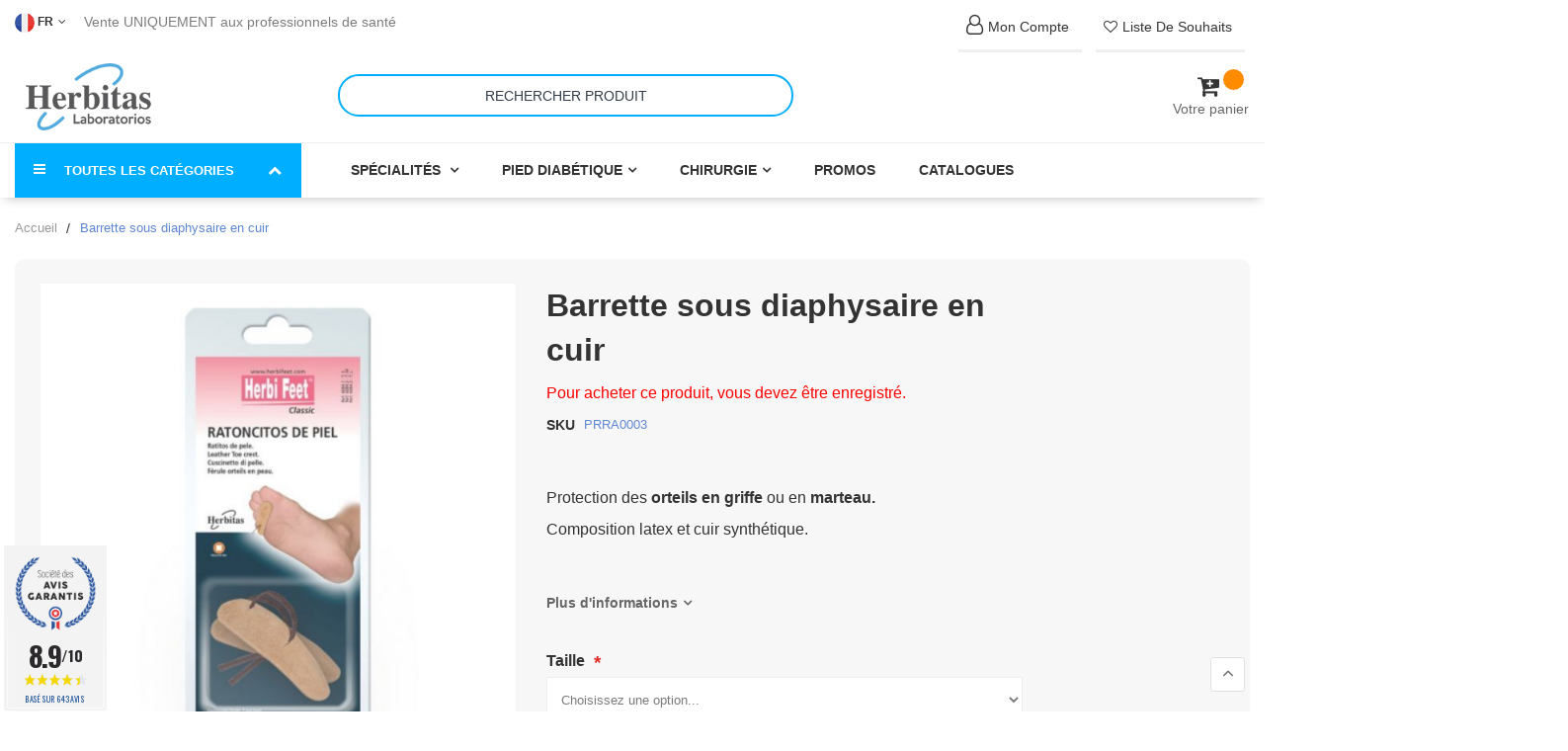

--- FILE ---
content_type: text/html; charset=UTF-8
request_url: https://herbitas.com/fr/barrette-sous-diaphysaire-cuir.html
body_size: 28227
content:
<!doctype html>
<html lang="fr">
    <head prefix="og: http://ogp.me/ns# fb: http://ogp.me/ns/fb# product: http://ogp.me/ns/product#">
                <meta charset="utf-8"/>
<meta name="title" content="▷ Ratoncito Forrado | Ratoncitos para pies | Herbitas®"/>
<meta name="description" content="Ratoncitos para protección de dedos en garra o martillo forrado con tejido de microfibra que mejora el confort. Incluye tratamiento antibacteriano.

"/>
<meta name="robots" content="INDEX,FOLLOW"/>
<meta name="viewport" content="width=device-width, initial-scale=1"/>
<meta name="format-detection" content="telephone=no"/>
<title>▷ Ratoncito Forrado | Ratoncitos para pies | Herbitas®</title>
<link  rel="stylesheet" type="text/css"  media="all" href="https://herbitas.com/static/version1767858031/frontend/bs_complex/dinaweb/fr_FR/mage/calendar.min.css" />
<link  rel="stylesheet" type="text/css"  media="all" href="https://herbitas.com/static/version1767858031/frontend/bs_complex/dinaweb/fr_FR/css/styles-m.min.css" />
<link  rel="stylesheet" type="text/css"  media="all" href="https://herbitas.com/static/version1767858031/frontend/bs_complex/dinaweb/fr_FR/css/styles-l.min.css" />
<link  rel="stylesheet" type="text/css"  media="all" href="https://herbitas.com/static/version1767858031/frontend/bs_complex/dinaweb/fr_FR/css/bootstrap.min.css" />
<link  rel="stylesheet" type="text/css"  media="all" href="https://herbitas.com/static/version1767858031/frontend/bs_complex/dinaweb/fr_FR/css/font-awesome.min.css" />
<link  rel="stylesheet" type="text/css"  media="all" href="https://herbitas.com/static/version1767858031/frontend/bs_complex/dinaweb/fr_FR/css/icomoon.min.css" />
<link  rel="stylesheet" type="text/css"  media="all" href="https://herbitas.com/static/version1767858031/frontend/bs_complex/dinaweb/fr_FR/css/font.min.css" />
<link  rel="stylesheet" type="text/css"  media="all" href="https://herbitas.com/static/version1767858031/frontend/bs_complex/dinaweb/fr_FR/css/themes.min.css" />
<link  rel="stylesheet" type="text/css"  media="all" href="https://herbitas.com/static/version1767858031/frontend/bs_complex/dinaweb/fr_FR/Rokanthemes_Brand/css/styles.min.css" />
<link  rel="stylesheet" type="text/css"  media="all" href="https://herbitas.com/static/version1767858031/frontend/bs_complex/dinaweb/fr_FR/Rokanthemes_QuickView/css/rokan_quickview.min.css" />
<link  rel="stylesheet" type="text/css"  media="all" href="https://herbitas.com/static/version1767858031/frontend/bs_complex/dinaweb/fr_FR/Rokanthemes_RokanBase/css/chosen.min.css" />
<link  rel="stylesheet" type="text/css"  media="all" href="https://herbitas.com/static/version1767858031/frontend/bs_complex/dinaweb/fr_FR/Rokanthemes_RokanBase/css/jquery.fancybox.min.css" />
<link  rel="stylesheet" type="text/css"  media="all" href="https://herbitas.com/static/version1767858031/frontend/bs_complex/dinaweb/fr_FR/Softomars_Whatsapp/css/float_button.min.css" />
<link  rel="stylesheet" type="text/css"  media="all" href="https://herbitas.com/static/version1767858031/frontend/bs_complex/dinaweb/fr_FR/Twt_SteavisGarantis/css/review.min.css" />
<link  rel="stylesheet" type="text/css"  media="all" href="https://herbitas.com/static/version1767858031/frontend/bs_complex/dinaweb/fr_FR/mage/gallery/gallery.min.css" />
<link  rel="stylesheet" type="text/css"  media="print" href="https://herbitas.com/static/version1767858031/frontend/bs_complex/dinaweb/fr_FR/css/print.min.css" />
<link  rel="stylesheet" type="text/css"  type="text/css" href="https://cdnjs.cloudflare.com/ajax/libs/font-awesome/4.7.0/css/font-awesome.min.css" />








<link  rel="stylesheet" type="text/css" href="https://fonts.googleapis.com/css2?family=Oswald:wght@200;300;400;500;600;700&display=swap" />
<link  rel="icon" type="image/x-icon" href="https://herbitas.com/media/favicon/stores/15/Laboratorios-Herbitas-favicon.png" />
<link  rel="shortcut icon" type="image/x-icon" href="https://herbitas.com/media/favicon/stores/15/Laboratorios-Herbitas-favicon.png" />
<!-- Google Tag Manager -->

<!-- End Google Tag Manager -->


<!-- Google Tag Manager (noscript) -->
<noscript><iframe src="https://www.googletagmanager.com/ns.html?id=GTM-TCMBZXG"
height="0" width="0" style="display:none;visibility:hidden"></iframe></noscript>
<!-- End Google Tag Manager (noscript) -->

<!-- Google tag (gtag.js) -->








<style type="text/css">
.amcheckout-content .payment-method .form-list{display:none !important}
/*links cuenta*/
.top-link li{
border-bottom: 3px solid #efefef!important;
margin:5px!important;
}
.fa:hover {
    color: #ff8b00 !important;
}
/*bloque biscador*/
@media (min-width: 767px) {
    .header-container .header .row {  
       height: 80px!important; 
    }
}
/*seccion newsletter*/
.section-newsletter {
    margin-top: 4em ! Important;
}


/*menu*/
.header-container .nav-menus {
    background: #ffffff !important;
    border-top: 1px solid #efefef;
}

/*buscador*/
.search-by-category .minisearch {
    background: #fff;
border-radius: 15px;
border: 0px!important;
}
.search-by-category .smart-search-form input {
    font-size: 14px;
    text-transform: uppercase;
    text-align: center;
border-radius: 30px;
padding-left: 0px;
    padding-right: 0px;
border: 2px solid #00aeff !Important;
}
.search-by-category .smart-search-form button {
    display: none;
}

.search-by-category {
    width: 50%;
}

@media (max-width: 480px){
.search-by-category {
    width: 100%;
}
}

/*Boton constructor personalizado*/
.btn-cat-top a {
    font-size: 14px;
    background: none;
    padding: 5px 10px 5px 10px;
color: #333!important;
}
.btn-cat-top a:hover {
color: #fff !important;
}
/*productos sin stock*/
.alert{
padding: 3px!Important;
}
a.action.alert {
     background: #ff8b00!Important;
    color: white!Important;
    font-weight: bold!Important;
}
.message.success {
    color: #000;
    background: #59e565;
}

/*pagina productos*/
.product.attribute.description {
    border: 2px solid #f3f3f3;
    padding: 20px;
    border-radius: 10px;
}
.product-view .product-info-main .price-box .price-wrapper .price {
    background: #f7f7f7;
}
.main-detail {
    background: #f7f7f7;
    padding: 25px;
    border-radius: 10px;
}
/*opiniones contrastadas*/
#agWidgetH.inline .agBt {
    display: inline-flex!important;
margin-top: 3em!important;
}

/*opciones personalizables de producto*/
.field.choice.admin__field.admin__field-option {
    display: flex!important;
}
label.label.admin__field-label {
    font-weight: 400!important;
}

.product-add-form .fieldset>.field:not(.choice)>.label {
        font-size: 16px!important;
        font-weight: 600!important;
    }

.field.choice.admin__field.admin__field-option label.label {
        font-weight: 400!important;
font-size: 16px;
}

.field.choice.admin__field.admin__field-option input[type=checkbox]{
margin: 4px 10px 5px!important;
}
.fieldset>.field .field.choice {
    margin-bottom: 0px!important;
}

.fieldset>.field .note{
font-size: 14px;
}
.product-view .product-options-wrapper label {
    margin-top: 10px!important;
}

/*imagenes displays descuentos*/
.img-display{
display:;
}
.texto-display-descuentos{
display:;
}
.img-halloween{
display:none !Important;
}
.texto-halloween{
display:none !Important;
}


/*fede19-12_06-02*/
.header-container.sticky .nav-menus {
	top: 80px;
}
.header-container.sticky .header {
    position: fixed;
    top: 0px;
    left: 0;
    z-index: 100;
    width: 100%;
    background: rgba(27, 37, 47, .8);
    box-shadow: 0 0 5px 0 rgba(0, 0, 0, .2);
    -webkit-animation-name: fadeInDown;
    -webkit-animation-duration: 5s;
    -webkit-animation-timing-function: linear;
    -webkit-animation-iteration-count: infinite;
    -webkit-animation-direction: normal;
    -webkit-animation-play-state: running;
    -webkit-animation-fill-mode: forwards;
    -moz-animation-name: anim_titles;
    -moz-animation-duration: 5s;
    -moz-animation-timing-function: linear;
    -moz-animation-iteration-count: infinite;
    -moz-animation-direction: normal;
    -moz-animation-play-state: running;
    -moz-animation-fill-mode: forwards;
    -webkit-animation-delay: 1s;
    -moz-animation-delay: 1s;
    -webkit-animation-iteration-count: 1;
    -moz-animation-iteration-count: 1;
    -webkit-animation-duration: .7s;
    -moz-animation-duration: .7s;
    -webkit-animation-delay: 0s;
    -moz-animation-delay: 0s;
    -webkit-animation-timing-function: ease-out;
    -moz-animation-timing-function: ease-out;
    box-shadow: 0 0px 5px 0;
	    background: #ffffff !important;
}

@media (max-width: 767px) {    
.header-container.sticky .minicart-wrapper{
    top: -8px;
}
	.header-container.sticky .nav-menus {
		top: 80px;
	}
	.header-container.sticky .col-logo {
		display:none;
	}
}

@media (max-width: 767px) {
    .navigation .level0 .submenu {
        max-height: 300px;
        overflow-y: auto;
    }
	.header-container.sticky .nav-menus {
		top: 80px;
	}
	.header-container.sticky .col-logo {
		display:none;
	}
	.verticalmenu.navigation.side-verticalmenu.open .list-category-dropdown { max-height: 600px;
        overflow-y: auto;}
}
/*fede28_03*/
.bss_productstockaler .field label{display:none}

.product-alicate-aesculap-hf-483 .fieldset{display:block !important}
.product-alicate-plano-punta-fina-476 .fieldset{display:block !important}

/*fede09_04*/

.header-container.sticky + .content-top-home,.header-container.sticky + .container,.header-container.sticky + .breadcrumbs   {
    margin-top: 142px;
}
@media (max-width: 767px) {
	.header-container.sticky + .content-top-home,.header-container.sticky + .container,.header-container.sticky + .breadcrumbs  {
		margin-top: 256px;
	}
}
@media (min-width: 1280px) {
    .container {
        width: 1280px;
    }
}
.top-content-home .section-services div.pagebuilder-mobile-hidden {
    width: 100vw;
    max-width: inherit !important;
    position: relative;
    left: calc(-50vw + 50%);
}	
.top-content-home .section-services div.pagebuilder-mobile-hidden img{    width: 100%;}
.top-content-home .section-services div.pagebuilder-mobile-hidden a{ display: block;}

/*fede07-05*/
.detail-info .read-more{
    font-weight: bold;
    font-size: 14px;
}
.detail-info .read-more:after {
    content: "";
    font-family: fontawesome;
    margin-left: 5px;
    font-size: 14px;
    text-decoration: none;
}

.product.info.detailed{margin-top: 150px !important;}

/*formulario cambio-nueva dirección*/
.modal-popup .modal-content{
max-height: 550px!important;
}

/*doofinder boton omitir categorias*/
.dfd-guided-filters-skip-btn {
    color: white !important;
    padding: 1em !important;
}

.dfd-guided-filters-skip-btn:hover {
    background-color: #fafafa !important;
    color: #323334 !important;
    padding: 1em !important;
}

/*pagina promociones*/
.product_promo .price{
display: none !Important;
}

</style>

<!-- Termly custom blocking map -->

        <!-- Magmodules Alternate Hreflang Tags -->    <link rel="alternate" hreflang="es" href="https://herbitas.com/ratoncito-forrado.html"/>
    <link rel="alternate" hreflang="it" href="https://herbitas.com/it/cuscinetto-foderato.html"/>
    <link rel="alternate" hreflang="en" href="https://herbitas.com/en/lined-toe-crest.html"/>
    <link rel="alternate" hreflang="fr" href="https://herbitas.com/fr/barrette-sous-diaphysaire-cuir.html"/>
    <link rel="alternate" hreflang="pt" href="https://herbitas.com/pt/ratinho-forrado.html"/>
<!-- Magmodules Alternate Hreflang Tags --><link rel="stylesheet" type="text/css" media="all" href="https://herbitas.com/media/rokanthemes/theme_option/custom_fr.css?v=1769731538" />

<!-- Google Tag Manager by MagePal -->




<!-- End Google Tag Manager by MagePal -->
<!-- BEGIN GOOGLE ANALYTICS CODE -->

<!-- END GOOGLE ANALYTICS CODE -->
    
    <link rel="canonical" href="https://herbitas.com/fr/barrette-sous-diaphysaire-cuir.html"/>

<meta property="og:type" content="product" />
<meta property="og:title"
      content="Barrette&#x20;sous&#x20;diaphysaire&#x20;en&#x20;cuir" />
<meta property="og:image"
      content="https://herbitas.com/media/catalog/product/cache/c32ab4832219d00c29a78a51d1f3f40c/6/0/6084.1_ratoncito-piel.jpg" />
<meta property="og:description"
      content="&amp;nbsp&#x3B;&#x0D;&#x0A;Protection&#x20;des&#x20;orteils&#x20;en&#x20;griffe&#x20;ou&#x20;en&#x20;marteau.&#x0D;&#x0A;Composition&#x20;latex&#x20;et&#x20;cuir&#x20;synth&amp;eacute&#x3B;tique.&#x0D;&#x0A;&amp;nbsp&#x3B;&amp;nbsp&#x3B;" />
<meta property="og:url" content="https://herbitas.com/fr/barrette-sous-diaphysaire-cuir.html" />
    <meta property="product:price:amount" content="4.14"/>
    <meta property="product:price:currency"
      content="EUR"/>
    </head>
    <body data-container="body"
          data-mage-init='{"loaderAjax": {}, "loader": { "icon": "https://herbitas.com/static/version1767858031/frontend/bs_complex/dinaweb/fr_FR/images/loader-2.gif"}}'
        id="html-body" class="eren-page-preloader page-product-configurable catalog-product-view product-barrette-sous-diaphysaire-cuir page-layout-1column">
        
<!-- Google Tag Manager by MagePal -->
<noscript><iframe src="//www.googletagmanager.com/ns.html?id=GTM-TCMBZXG"
height="0" width="0" style="display:none;visibility:hidden"></iframe></noscript>
<!-- End Google Tag Manager by MagePal -->





<div class="cookie-status-message" id="cookie-status">
    The store will not work correctly when cookies are disabled.</div>




    <noscript>
        <div class="message global noscript">
            <div class="content">
                <p>
                    <strong>Javascript est désactivé dans votre navigateur.</strong>
                    <span>
                        Pour une meilleure expérience sur notre site, assurez-vous d’activer JavaScript dans votre navigateur.                    </span>
                </p>
            </div>
        </div>
    </noscript>




<div class="page-wrapper"><div class="block-social on_right hidden-sm hidden-xs">
	</div>
<div class="header-container">
	<div class="top-link-container">
		<div class="container">
			<div class="row">
				<div class="col-lg-6 col-md-6 col-sm-6 col-xs-12 top-bar">
										
<div class="switcher language switcher-language" id="switcher-language">
    <strong class="label switcher-label"><span>Langue</span></strong>
    <div class="actions dropdown options switcher-options">
        <div class="action toggle switcher-trigger" id="switcher-language-trigger">
            <strong class="view-fr">
                <span><img width="20" src="https://herbitas.com/static/version1767858031/frontend/bs_complex/dinaweb/fr_FR/images/store-15.png" alt="fr">
fr<i class="fa fa-angle-down">&nbsp;</i></span>
            </strong>
        </div>
        <ul class="dropdown switcher-dropdown">
                                                <li class="view-spain switcher-option">
                        <a href="https://herbitas.com/fr/stores/store/redirect/___store/spain/___from_store/fr/uenc/aHR0cHM6Ly9oZXJiaXRhcy5jb20vYmFycmV0dGUtc291cy1kaWFwaHlzYWlyZS1jdWlyLmh0bWw~/">
						<img width="20" src="https://herbitas.com/static/version1767858031/frontend/bs_complex/dinaweb/fr_FR/images/store-13.png" alt="Español">
                            Español</a>
                    </li>
                                                                                            <li class="view-pt switcher-option">
                        <a href="https://herbitas.com/fr/stores/store/redirect/___store/pt/___from_store/fr/uenc/aHR0cHM6Ly9oZXJiaXRhcy5jb20vcHQvYmFycmV0dGUtc291cy1kaWFwaHlzYWlyZS1jdWlyLmh0bWw~/">
						<img width="20" src="https://herbitas.com/static/version1767858031/frontend/bs_complex/dinaweb/fr_FR/images/store-16.png" alt="Português">
                            Português</a>
                    </li>
                                                                <li class="view-en switcher-option">
                        <a href="https://herbitas.com/fr/stores/store/redirect/___store/en/___from_store/fr/uenc/aHR0cHM6Ly9oZXJiaXRhcy5jb20vZW4vYmFycmV0dGUtc291cy1kaWFwaHlzYWlyZS1jdWlyLmh0bWw~/">
						<img width="20" src="https://herbitas.com/static/version1767858031/frontend/bs_complex/dinaweb/fr_FR/images/store-1.png" alt="English">
                            English</a>
                    </li>
                                                                <li class="view-it switcher-option">
                        <a href="https://herbitas.com/fr/stores/store/redirect/___store/it/___from_store/fr/uenc/aHR0cHM6Ly9oZXJiaXRhcy5jb20vaXQvYmFycmV0dGUtc291cy1kaWFwaHlzYWlyZS1jdWlyLmh0bWw~/">
						<img width="20" src="https://herbitas.com/static/version1767858031/frontend/bs_complex/dinaweb/fr_FR/images/store-14.png" alt="Italiano">
                            Italiano</a>
                    </li>
                                    </ul>
    </div>
</div>
										<span class="txt-welcome">
						Vente UNIQUEMENT aux professionnels de santé					</span>
				</div>
				<div class="col-lg-6 col-md-6 col-sm-6 col-xs-12 end-top-bar">
					 					 					 <ul class="top-link">
		<li><a href="https://herbitas.com/fr/customer/account/login/"><i class="fa fa-user-o" aria-hidden="true" style="display: contents;font-size: 20px;"></i><span>Mon compte</span></a></li>
		<li><a href="https://herbitas.com/fr/wishlist/index/index/"><i class="fa fa-heart-o" aria-hidden="true" style="display: contents;"></i><span>Liste de souhaits </span></a></li>
</ul>


				</div>
			</div>
		</div>
	</div>
	<div class="header">
		<div class="container">
			<div class="row">
				<div class="col-md-3 col-sm-3 col-xs-12 col-logo">
					<span data-action="toggle-nav" class="action nav-toggle"><span>Basculer la navigation</span></span>
<a
    class="logo"
    href="https://herbitas.com/fr/"
    title="Herbitas,&#x20;material&#x20;podologia&#x20;y&#x20;material&#x20;medico"
    aria-label="store logo">
    <img src="https://herbitas.com/media/logo/stores/15/Logotipo_Laboratorios_Herbitas_200x100.png"
         title="Herbitas,&#x20;material&#x20;podologia&#x20;y&#x20;material&#x20;medico"
         alt="Herbitas,&#x20;material&#x20;podologia&#x20;y&#x20;material&#x20;medico"
            width="170"                />
</a>
				</div>
				<div class="col-md-9 col-sm-9 col-xs-12 col-search">	
					
<div data-block="minicart" class="minicart-wrapper">
    <a class="action showcart" href="https://herbitas.com/fr/checkout/cart/"
       data-bind="scope: 'minicart_content'">
		<span class="icon-cart-header"><i class="fa fa-cart-plus">&nbsp;</i></span>
        <span class="text-cart">Votre panier </span>
        <span class="counter qty empty"
              data-bind="css: { empty: !!getCartParam('summary_count') == false }, blockLoader: isLoading">
            <span class="counter-number">
                <!-- ko text: getCartParam('summary_count') -->
                    <!-- ko text: getCartParam('summary_count') --><!-- /ko -->
                <!-- /ko -->
            </span>
            <span class="counter-label">
            <!-- ko if: getCartParam('summary_count') -->
                <!-- ko text: getCartParam('summary_count') --><!-- /ko -->
                <!-- ko i18n: 'items' --><!-- /ko -->
            <!-- /ko -->
            </span>
        </span>
    </a>
            <div class="block block-minicart empty"
             data-role="dropdownDialog"
             data-mage-init='{"dropdownDialog":{
                "appendTo":"[data-block=minicart]",
                "triggerTarget":".showcart",
                "timeout": "2000",
                "closeOnMouseLeave": true,
                "closeOnEscape": true,
                "triggerClass":"active",
                "parentClass":"active",
                "buttons":[]}}'>
            <div id="minicart-content-wrapper" data-bind="scope: 'minicart_content'">
                <!-- ko template: getTemplate() --><!-- /ko -->
            </div>
                    </div>
        
    
</div>


					
<div class="smart-search search-by-category">
    <form class="form minisearch" id="search_mini_form" action="https://herbitas.com/fr/catalogsearch/result/" method="get">
                <div class="smart-search-form">
            <input id="search-input-autocomplate" data-mage-init='{"quickSearch":{
                        "formSelector":"#search_mini_form",
                        "url":"https://herbitas.com/fr/search/ajax/suggest/",
                        "destinationSelector":"#search_autocomplete"}
                   }' type="text" name="q" value="" placeholder="Rechercher produit" class="input-text" maxlength="128" role="combobox" aria-haspopup="false" aria-autocomplete="both"  aria-expanded="false" autocomplete="off" />
            <div id="search_autocomplete" class="search-autocomplete"></div>
            <div data-bind="scope: 'searchsuiteautocomplete_form'">
                <!-- ko template: getTemplate() --><!-- /ko -->
            </div>
            <button type="submit"
                    title="Rechercher"
            >
                <span>Rechercher</span>
            </button>
        </div>
    </form>
</div>

	
											
				</div>
			</div>
		</div>
	</div>
	<div class="nav-menus">
		<div class="container">
			<div class="row">
				<div class="col-md-3 col-sm-12 categories-nav">
					    <div class="sections nav-sections">
                <div class="section-items nav-sections-items" data-mage-init='{"tabs":{"openedState":"active"}}'>
                                            <div class="section-item-title nav-sections-item-title" data-role="collapsible">
                    <a class="nav-sections-item-switch" data-toggle="switch" href="#menu.vertical"></a>
                </div>
                <div class="section-item-content nav-sections-item-content" id="menu.vertical" data-role="content">
<nav class="navigation verticalmenu side-verticalmenu">
	<div class="title-category-dropdown">
		<i class="fa fa-navicon"></i>
		<span>Toutes les catégories</span>
		<i class="fa fa-chevron-up"></i>
	</div>
	<div class="container">
		<div class="row">
			<div class="col-xs-12 col-sm-12">
				<ul class="list-category-dropdown">
					<li class="ui-menu-item  col-xs-12 col-sm-3 level0 fullwidth parent "><div class="open-children-toggle"></div><a href="https://herbitas.com/fr/instruments-chirurgicaux.html" class="level-top"><div class="menu-thumb-img"><div class="media "><div class="media-left media-middle"><img src="/media/catalog/category/categoria-instrumental.jpg" /></div><div class="media-right media-middle"><span>Instruments Chirurgicaux</span></div></div></div></a><div class="level0 submenu"><div class="row"><ul class="subchildmenu col-sm-12 mega-columns columns4"><li class="ui-menu-item level1 "><a href="https://herbitas.com/fr/instruments-chirurgicaux/pinces-a-ongles.html"><span>Pinces à Ongles </span></a></li><li class="ui-menu-item level1 "><a href="https://herbitas.com/fr/instruments-chirurgicaux/ciseaux-burins-marteaux.html"><span>Ciseaux, Burins, Marteaux</span></a></li><li class="ui-menu-item level1 "><a href="https://herbitas.com/fr/instruments-chirurgicaux/curettes.html"><span>Curettes </span></a></li><li class="ui-menu-item level1 "><a href="https://herbitas.com/fr/instruments-chirurgicaux/elevateurs-excavateurs.html"><span>Rugines/ÉléVateurs, Excavateurs</span></a></li><li class="ui-menu-item level1 "><a href="https://herbitas.com/fr/instruments-chirurgicaux/gouges.html"><span>Gouges</span></a></li><li class="ui-menu-item level1 "><a href="https://herbitas.com/fr/instruments-chirurgicaux/manches-et-lames-de-bistouris.html"><span>Manches et Lames de Bistouris </span></a></li><li class="ui-menu-item level1 "><a href="https://herbitas.com/fr/instruments-chirurgicaux/limes.html"><span>Limes</span></a></li><li class="ui-menu-item level1 "><a href="https://herbitas.com/fr/instruments-chirurgicaux/pinces.html"><span>Pinces</span></a></li><li class="ui-menu-item level1 "><a href="https://herbitas.com/fr/instruments-chirurgicaux/porte-aiguilles.html"><span>Porte-Aiguilles</span></a></li><li class="ui-menu-item level1 "><a href="https://herbitas.com/fr/instruments-chirurgicaux/ecarteurs.html"><span>Écarteurs</span></a></li><li class="ui-menu-item level1 "><a href="https://herbitas.com/fr/instruments-chirurgicaux/ciseaux.html"><span>Ciseaux </span></a></li><li class="ui-menu-item level1 "><a href="https://herbitas.com/fr/instruments-chirurgicaux/spatules.html"><span>Spatules</span></a></li><li class="ui-menu-item level1 "><a href="https://herbitas.com/fr/instruments-chirurgicaux/aiguilles-kirschner.html"><span>Aiguilles Kirschner</span></a></li><li class="ui-menu-item level1 "><a href="https://herbitas.com/fr/instruments-chirurgicaux/seringue-dermojet-et-carpule.html"><span>Seringue Dermojet Et Seringue Carpule</span></a></li><li class="ui-menu-item level1 "><a href="https://herbitas.com/fr/instruments-chirurgicaux/divers.html"><span> Divers</span></a></li><li class="ui-menu-item level1 "><a href="https://herbitas.com/fr/instruments-chirurgicaux/manucure-domestique-et-pedicure-domestique.html"><span>Manucure Et Pédicure Domestique </span></a></li><li class="ui-menu-item level1 "><a href="https://herbitas.com/fr/instruments-chirurgicaux/black-edition.html"><span>Black Edition</span></a></li></ul></div></div></li><li class="ui-menu-item  col-xs-12 col-sm-3 level0 fullwidth parent "><div class="open-children-toggle"></div><a href="https://herbitas.com/fr/materiaux-fabrication-de-semelles.html" class="level-top"><div class="menu-thumb-img"><div class="media "><div class="media-left media-middle"><img src="/media/catalog/category/Destacadas/categoria-materiales-confeccion-plantillas.jpg" /></div><div class="media-right media-middle"><span>Matériaux Semelles</span></div></div></div></a><div class="level0 submenu"><div class="row"><ul class="subchildmenu col-sm-12 mega-columns columns4"><li class="ui-menu-item level1 "><a href="https://herbitas.com/fr/materiaux-fabrication-de-semelles/resines-et-thermoplastiques.html"><span>Résines-Matériaux Thermoplastiques</span></a></li><li class="ui-menu-item level1 "><a href="https://herbitas.com/fr/materiaux-fabrication-de-semelles/materiaux-de-renfort-et-support.html"><span>Matériaux De Renfort Et De Support </span></a></li><li class="ui-menu-item level1 "><a href="https://herbitas.com/fr/materiaux-fabrication-de-semelles/eva-recouvrement.html"><span>Eva-Recouvrement</span></a></li><li class="ui-menu-item level1 "><a href="https://herbitas.com/fr/materiaux-fabrication-de-semelles/recouvrements.html"><span>Recouvrements</span></a></li><li class="ui-menu-item level1 parent "><a href="https://herbitas.com/fr/materiaux-fabrication-de-semelles/materiaux-techniques.html"><span>Matériaux Techniques </span></a></li><li class="ui-menu-item level1 "><a href="https://herbitas.com/fr/materiaux-fabrication-de-semelles/nora.html"><span>NORA</span></a></li><li class="ui-menu-item level1 "><a href="https://herbitas.com/fr/materiaux-fabrication-de-semelles/podiatech.html"><span>PODIATECH</span></a></li><li class="ui-menu-item level1 "><a href="https://herbitas.com/fr/materiaux-fabrication-de-semelles/secolino.html"><span>SECOLINO</span></a></li><li class="ui-menu-item level1 "><a href="https://herbitas.com/fr/materiaux-fabrication-de-semelles/accessoires-fabrication-de-semelles.html"><span>Accessoires Fabrication De Semelles</span></a></li><li class="ui-menu-item level1 "><a href="https://herbitas.com/fr/materiaux-fabrication-de-semelles/fibre-de-verre-et-carbone.html"><span>Fibre De Verre Et Carbone</span></a></li></ul></div></div></li><li class="ui-menu-item  col-xs-12 col-sm-3 level0 fullwidth parent "><div class="open-children-toggle"></div><a href="https://herbitas.com/fr/consommable-medical.html" class="level-top"><div class="menu-thumb-img"><div class="media "><div class="media-left media-middle"><img src="/media/catalog/category/Destacadas/categoria-desechables.jpg" /></div><div class="media-right media-middle"><span>Consommable Médical</span></div></div></div></a><div class="level0 submenu"><div class="row"><ul class="subchildmenu col-sm-12 mega-columns columns4"><li class="ui-menu-item level1 "><a href="https://herbitas.com/fr/consommable-medical/gants.html"><span>Gants</span></a></li><li class="ui-menu-item level1 "><a href="https://herbitas.com/fr/consommable-medical/champs-de-soins.html"><span>Champs De Soins </span></a></li><li class="ui-menu-item level1 "><a href="https://herbitas.com/fr/consommable-medical/sur-chaussures.html"><span>Sur-Chaussures </span></a></li><li class="ui-menu-item level1 "><a href="https://herbitas.com/fr/consommable-medical/blouses.html"><span>Blouses</span></a></li><li class="ui-menu-item level1 "><a href="https://herbitas.com/fr/consommable-medical/masques.html"><span>Masques </span></a></li><li class="ui-menu-item level1 "><a href="https://herbitas.com/fr/consommable-medical/charlottes.html"><span>Charlottes</span></a></li><li class="ui-menu-item level1 "><a href="https://herbitas.com/fr/consommable-medical/rouleaux-de-papier.html"><span>Rouleaux De Papier </span></a></li><li class="ui-menu-item level1 "><a href="https://herbitas.com/fr/consommable-medical/draps.html"><span>Draps</span></a></li><li class="ui-menu-item level1 "><a href="https://herbitas.com/fr/consommable-medical/sutures.html"><span>Sutures</span></a></li><li class="ui-menu-item level1 "><a href="https://herbitas.com/fr/consommable-medical/aiguilles-seringues.html"><span>Aiguilles, Seringues </span></a></li><li class="ui-menu-item level1 "><a href="https://herbitas.com/fr/consommable-medical/set-chirurgical.html"><span>Set Chirurgical</span></a></li><li class="ui-menu-item level1 "><a href="https://herbitas.com/fr/consommable-medical/garrots.html"><span>Garrots</span></a></li><li class="ui-menu-item level1 "><a href="https://herbitas.com/fr/consommable-medical/ecouvillons.html"><span>Écouvillons</span></a></li><li class="ui-menu-item level1 "><a href="https://herbitas.com/fr/consommable-medical/divers.html"><span>Consommable Divers</span></a></li></ul></div></div></li><li class="ui-menu-item  col-xs-12 col-sm-3 level0 fullwidth parent "><div class="open-children-toggle"></div><a href="https://herbitas.com/fr/desinfection-et-sterilisation.html" class="level-top"><div class="menu-thumb-img"><div class="media "><div class="media-left media-middle"><img src="/media/catalog/category/Destacadas/categoria-esterilizacion-desinfeccion.jpg" /></div><div class="media-right media-middle"><span>Désinfection Et Stérilisation</span></div></div></div></a><div class="level0 submenu"><div class="row"><ul class="subchildmenu col-sm-12 mega-columns columns4"><li class="ui-menu-item level1 parent "><a href="https://herbitas.com/fr/desinfection-et-sterilisation/autoclaves.html"><span>Autoclave</span></a></li><li class="ui-menu-item level1 "><a href="https://herbitas.com/fr/desinfection-et-sterilisation/thermoscellage.html"><span>Thermoscellage</span></a></li><li class="ui-menu-item level1 "><a href="https://herbitas.com/fr/desinfection-et-sterilisation/bac-a-ultrasons.html"><span>Bac À Ultrasons </span></a></li><li class="ui-menu-item level1 "><a href="https://herbitas.com/fr/desinfection-et-sterilisation/accessoires-cuves-de-sterilisation-bacs-de-trempage.html"><span>Accessoires: Test, Cuves</span></a></li><li class="ui-menu-item level1 "><a href="https://herbitas.com/fr/desinfection-et-sterilisation/desinfectants-mains-et-peau.html"><span>Désinfectants Mains Et Peau</span></a></li><li class="ui-menu-item level1 "><a href="https://herbitas.com/fr/desinfection-et-sterilisation/desinfectant-de-surfaces.html"><span>Désinfectants De Surfaces </span></a></li><li class="ui-menu-item level1 "><a href="https://herbitas.com/fr/desinfection-et-sterilisation/assainissement-de-l-air.html"><span>Assainissement De L'Air </span></a></li><li class="ui-menu-item level1 "><a href="https://herbitas.com/fr/desinfection-et-sterilisation/instruments.html"><span>Désinfectant pour instruments</span></a></li><li class="ui-menu-item level1 "><a href="https://herbitas.com/fr/desinfection-et-sterilisation/rouleaux-et-sachets-de-sterilisation.html"><span>Rouleaux Et Sachets De Stérilisation</span></a></li></ul></div></div></li><li class="ui-menu-item  col-xs-12 col-sm-3 level0 fullwidth "><a href="https://herbitas.com/fr/feutres-et-moleskin.html" class="level-top"><div class="menu-thumb-img"><div class="media "><div class="media-left media-middle"><img src="/media/catalog/category/Destacadas/categoria-fieltros.jpg" /></div><div class="media-right media-middle"><span>Feutres Et Moleskin</span></div></div></div></a></li><li class="ui-menu-item  col-xs-12 col-sm-3 level0 fullwidth parent "><div class="open-children-toggle"></div><a href="https://herbitas.com/fr/fraises.html" class="level-top"><div class="menu-thumb-img"><div class="media "><div class="media-left media-middle"><img src="/media/catalog/category/Destacadas/categoria-fresas.jpg" /></div><div class="media-right media-middle"><span>Fraises</span></div></div></div></a><div class="level0 submenu"><div class="row"><ul class="subchildmenu col-sm-12 mega-columns columns4"><li class="ui-menu-item level1 "><a href="https://herbitas.com/fr/fraises/sillons.html"><span>Sillons</span></a></li><li class="ui-menu-item level1 "><a href="https://herbitas.com/fr/fraises/onychogryphoses.html"><span>Onychogryphoses </span></a></li><li class="ui-menu-item level1 "><a href="https://herbitas.com/fr/fraises/cors-et-callosites.html"><span>Cors et Callosités</span></a></li><li class="ui-menu-item level1 "><a href="https://herbitas.com/fr/fraises/talons-et-callosites.html"><span>Talons et Callosités</span></a></li><li class="ui-menu-item level1 "><a href="https://herbitas.com/fr/fraises/abrasifs-et-polissoirs.html"><span>Abrasifs, Polissoirs</span></a></li><li class="ui-menu-item level1 "><a href="https://herbitas.com/fr/fraises/diabetiques.html"><span>Diabétiques </span></a></li><li class="ui-menu-item level1 "><a href="https://herbitas.com/fr/fraises/chirurgie.html"><span>Chirurgie </span></a></li><li class="ui-menu-item level1 "><a href="https://herbitas.com/fr/fraises/fraises-pour-gaucher.html"><span>Fraises Pour Gaucher</span></a></li><li class="ui-menu-item level1 "><a href="https://herbitas.com/fr/fraises/fraise-acier-inoxydable-podologie.html"><span>Fraises en Acier</span></a></li><li class="ui-menu-item level1 "><a href="https://herbitas.com/fr/fraises/fraises-carbure-de-tungstene-podologie.html"><span>Fraises carbure</span></a></li><li class="ui-menu-item level1 "><a href="https://herbitas.com/fr/fraises/fraises-titane-podologie.html"><span>Fraises titane</span></a></li><li class="ui-menu-item level1 "><a href="https://herbitas.com/fr/fraises/fraises-diamantees-podologie.html"><span>Fraises diamantées</span></a></li><li class="ui-menu-item level1 "><a href="https://herbitas.com/fr/fraises/fraises-ceramique-podologie.html"><span>Fraises céramique</span></a></li><li class="ui-menu-item level1 "><a href="https://herbitas.com/fr/fraises/fraises-hybrid-podologie.html"><span>Fraises hybrid</span></a></li><li class="ui-menu-item level1 "><a href="https://herbitas.com/fr/fraises/fraises-enuclee-podologie.html"><span>Fraises énucléaires</span></a></li><li class="ui-menu-item level1 "><a href="https://herbitas.com/fr/fraises/fraises-rubis-podologie.html"><span>Fraises rubis</span></a></li><li class="ui-menu-item level1 "><a href="https://herbitas.com/fr/fraises/accessoires.html"><span>Accessoires</span></a></li></ul></div></div></li><li class="ui-menu-item  col-xs-12 col-sm-3 level0 fullwidth parent "><div class="open-children-toggle"></div><a href="https://herbitas.com/fr/bandes-et-pansements.html" class="level-top"><div class="menu-thumb-img"><div class="media "><div class="media-left media-middle"><img src="/media/catalog/category/Destacadas/categoria-apositos-vendas.jpg" /></div><div class="media-right media-middle"><span>Bandes Et Pansements</span></div></div></div></a><div class="level0 submenu"><div class="row"><ul class="subchildmenu col-sm-12 mega-columns columns4"><li class="ui-menu-item level1 "><a href="https://herbitas.com/fr/bandes-et-pansements/pansement-herbiplast-sparadraps.html"><span>Pansement Herbiplast</span></a></li><li class="ui-menu-item level1 "><a href="https://herbitas.com/fr/bandes-et-pansements/sparadraps.html"><span>Sparadraps </span></a></li><li class="ui-menu-item level1 "><a href="https://herbitas.com/fr/bandes-et-pansements/gazes-et-coton.html"><span>Gazes Et Coton</span></a></li><li class="ui-menu-item level1 "><a href="https://herbitas.com/fr/bandes-et-pansements/tapes-elastiques.html"><span>Tapes Élastiques</span></a></li><li class="ui-menu-item level1 "><a href="https://herbitas.com/fr/bandes-et-pansements/tapes-rigides.html"><span>Tapes Rigides</span></a></li><li class="ui-menu-item level1 "><a href="https://herbitas.com/fr/bandes-et-pansements/bande-adhesives-extensible.html"><span>Bandes Adhésives Extensible</span></a></li><li class="ui-menu-item level1 "><a href="https://herbitas.com/fr/bandes-et-pansements/bandes-elastiques.html"><span>Bandes Élastiques</span></a></li><li class="ui-menu-item level1 "><a href="https://herbitas.com/fr/bandes-et-pansements/bandes-de-platre-et-bandes-de-resine.html"><span>Bandes De Plâtre Et Bandes De Résine</span></a></li><li class="ui-menu-item level1 "><a href="https://herbitas.com/fr/bandes-et-pansements/protection-tubulaire.html"><span>Protection Tubulaire</span></a></li><li class="ui-menu-item level1 "><a href="https://herbitas.com/fr/bandes-et-pansements/bandes-pre-tape.html"><span>Bandes Pré-Tape</span></a></li><li class="ui-menu-item level1 "><a href="https://herbitas.com/fr/bandes-et-pansements/pansements-et-patchs.html"><span>Pansements Et Patchs</span></a></li><li class="ui-menu-item level1 "><a href="https://herbitas.com/fr/bandes-et-pansements/bandes-cohesives.html"><span>Bandes Cohésives </span></a></li><li class="ui-menu-item level1 "><a href="https://herbitas.com/fr/bandes-et-pansements/pansements.html"><span>Pansements</span></a></li></ul></div></div></li><li class="ui-menu-item  col-xs-12 col-sm-3 level0 fullwidth parent "><div class="open-children-toggle"></div><a href="https://herbitas.com/fr/produits-en-gel-et-en-silicone.html" class="level-top"><div class="menu-thumb-img"><div class="media "><div class="media-left media-middle"><img src="/media/catalog/category/Destacadas/categoria-productos-gel-silicona.jpg" /></div><div class="media-right media-middle"><span>Produits En Gel Et En Silicone </span></div></div></div></a><div class="level0 submenu"><div class="row"><ul class="subchildmenu col-sm-12 mega-columns columns4"><li class="ui-menu-item level1 "><a href="https://herbitas.com/fr/produits-en-gel-et-en-silicone/coussinets-plantaires.html"><span>Coussinets Plantaires /  Métatarsiens</span></a></li><li class="ui-menu-item level1 "><a href="https://herbitas.com/fr/produits-en-gel-et-en-silicone/bandes-elastiques.html"><span>Bandes Élastiques  </span></a></li><li class="ui-menu-item level1 "><a href="https://herbitas.com/fr/produits-en-gel-et-en-silicone/barrettes-sous-diaphysaire.html"><span>Barrettes Sous Diaphysaire</span></a></li><li class="ui-menu-item level1 "><a href="https://herbitas.com/fr/produits-en-gel-et-en-silicone/separateur-d-orteils.html"><span>Séparateurs D´Orteils </span></a></li><li class="ui-menu-item level1 "><a href="https://herbitas.com/fr/produits-en-gel-et-en-silicone/protection-hallux.html"><span>Protection Hallux </span></a></li><li class="ui-menu-item level1 "><a href="https://herbitas.com/fr/produits-en-gel-et-en-silicone/tubes-et-anneaux.html"><span>Tubes Et Anneaux </span></a></li><li class="ui-menu-item level1 "><a href="https://herbitas.com/fr/produits-en-gel-et-en-silicone/pansements-patchs-et-prot-talon.html"><span>Pansements, Patchs Et Prot Talon</span></a></li><li class="ui-menu-item level1 "><a href="https://herbitas.com/fr/produits-en-gel-et-en-silicone/plaques-siligel.html"><span>Plaques Siligel </span></a></li><li class="ui-menu-item level1 "><a href="https://herbitas.com/fr/produits-en-gel-et-en-silicone/plaques-en-feutre.html"><span>Plaques En Feutre </span></a></li><li class="ui-menu-item level1 "><a href="https://herbitas.com/fr/produits-en-gel-et-en-silicone/pansements-hydrocolloides.html"><span>Pansements Hydrocolloïdes</span></a></li></ul></div></div></li><li class="ui-menu-item  col-xs-12 col-sm-3 level0 fullwidth parent "><div class="open-children-toggle"></div><a href="https://herbitas.com/fr/cremes.html" class="level-top"><div class="menu-thumb-img"><div class="media "><div class="media-left media-middle"><img src="/media/catalog/category/Destacadas/categoria-cremas.jpg" /></div><div class="media-right media-middle"><span>Crèmes</span></div></div></div></a><div class="level0 submenu"><div class="row"><ul class="subchildmenu col-sm-12 mega-columns columns4"><li class="ui-menu-item level1 "><a href="https://herbitas.com/fr/cremes/cremes-hydratantes.html"><span>Crèmes Hydratantes</span></a></li><li class="ui-menu-item level1 "><a href="https://herbitas.com/fr/cremes/cremes-vernis-ongles-mycoses.html"><span>Crèmes-vernis Ongles/Mycoses</span></a></li><li class="ui-menu-item level1 "><a href="https://herbitas.com/fr/cremes/cremes-pieds-diabetiques.html"><span>Crèmes Pieds Diabétiques</span></a></li><li class="ui-menu-item level1 "><a href="https://herbitas.com/fr/cremes/cremes-callosites.html"><span>Crèmes Callosités</span></a></li><li class="ui-menu-item level1 "><a href="https://herbitas.com/fr/cremes/antiodeur-deodorant-pieds.html"><span>Anti-odeur/Déodorant Pieds</span></a></li><li class="ui-menu-item level1 "><a href="https://herbitas.com/fr/cremes/cremes-regenerantes.html"><span>Cremes-Regenerantes</span></a></li><li class="ui-menu-item level1 "><a href="https://herbitas.com/fr/cremes/cremes-pour-massage-professionnel.html"><span>Crémes Pour Massage Professionnel</span></a></li><li class="ui-menu-item level1 "><a href="https://herbitas.com/fr/cremes/huiles-de-massage-huiles-essentielles.html"><span>Huiles De Massage - Huiles Essentielles</span></a></li><li class="ui-menu-item level1 "><a href="https://herbitas.com/fr/cremes/cremes-douleurs-musculaires.html"><span>Crèmes Douleurs Musculaires</span></a></li></ul></div></div></li><li class="ui-menu-item  col-xs-12 col-sm-3 level0 fullwidth parent "><div class="open-children-toggle"></div><a href="https://herbitas.com/fr/silicone-podologie.html" class="level-top"><div class="menu-thumb-img"><div class="media "><div class="media-left media-middle"><img src="/media/catalog/category/Destacadas/categoria-siliconas.jpg" /></div><div class="media-right media-middle"><span>Silicone Podologie</span></div></div></div></a><div class="level0 submenu"><div class="row"><ul class="subchildmenu col-sm-12 mega-columns columns4"><li class="ui-menu-item level1 "><a href="https://herbitas.com/fr/silicone-podologie/silicones-avec-catalyseur.html"><span>Silicones Avec Catalyseur</span></a></li><li class="ui-menu-item level1 "><a href="https://herbitas.com/fr/silicone-podologie/silicones-a-b.html"><span>Silicones  A+B</span></a></li><li class="ui-menu-item level1 "><a href="https://herbitas.com/fr/silicone-podologie/catalyseurs.html"><span>Catalyseurs</span></a></li><li class="ui-menu-item level1 "><a href="https://herbitas.com/fr/silicone-podologie/accessoires-silicones.html"><span>Accessoires Silicones</span></a></li></ul></div></div></li><li class="ui-menu-item  col-xs-12 col-sm-3 level0 fullwidth parent "><div class="open-children-toggle"></div><a href="https://herbitas.com/fr/semelles-orthopediques-et-elements.html" class="level-top"><div class="menu-thumb-img"><div class="media "><div class="media-left media-middle"><img src="/media/catalog/category/Destacadas/catagoria-plantillas.jpg" /></div><div class="media-right media-middle"><span>Semelles Orthopédiques</span></div></div></div></a><div class="level0 submenu"><div class="row"><ul class="subchildmenu col-sm-12 mega-columns columns4"><li class="ui-menu-item level1 "><a href="https://herbitas.com/fr/semelles-orthopediques-et-elements/resines-et-thermoplastiques.html"><span>Résines Et Thermoplastiques </span></a></li><li class="ui-menu-item level1 "><a href="https://herbitas.com/fr/semelles-orthopediques-et-elements/eva-et-polyurethane.html"><span>Eva Et Polyuréthane </span></a></li><li class="ui-menu-item level1 "><a href="https://herbitas.com/fr/semelles-orthopediques-et-elements/semelles-en-gel-et-silicone.html"><span>Semelles En Gel Et Silicone</span></a></li><li class="ui-menu-item level1 "><a href="https://herbitas.com/fr/semelles-orthopediques-et-elements/pathologies.html"><span>Pathologies</span></a></li><li class="ui-menu-item level1 "><a href="https://herbitas.com/fr/semelles-orthopediques-et-elements/junior.html"><span>Junior</span></a></li><li class="ui-menu-item level1 "><a href="https://herbitas.com/fr/semelles-orthopediques-et-elements/semelles-pied-diabetique.html"><span>Semelles Pied Diabétique</span></a></li><li class="ui-menu-item level1 "><a href="https://herbitas.com/fr/semelles-orthopediques-et-elements/semelles-sportives.html"><span>Semelles Sportives</span></a></li><li class="ui-menu-item level1 "><a href="https://herbitas.com/fr/semelles-orthopediques-et-elements/semelles-anti-odeur.html"><span>Semelles Anti-Odeur</span></a></li><li class="ui-menu-item level1 "><a href="https://herbitas.com/fr/semelles-orthopediques-et-elements/semelles-de-massage.html"><span>Semelles De Massage</span></a></li><li class="ui-menu-item level1 "><a href="https://herbitas.com/fr/semelles-orthopediques-et-elements/semelles-en-cuir.html"><span>Semelles En Cuir</span></a></li><li class="ui-menu-item level1 "><a href="https://herbitas.com/fr/semelles-orthopediques-et-elements/semelles-interieures.html"><span>Semelles Intérieures</span></a></li><li class="ui-menu-item level1 parent "><a href="https://herbitas.com/fr/semelles-orthopediques-et-elements/posturologie.html"><span>Posturologie</span></a></li><li class="ui-menu-item level1 "><a href="https://herbitas.com/fr/semelles-orthopediques-et-elements/elements-semelles.html"><span>ÉléMents Semelles</span></a></li></ul></div></div></li><li class="ui-menu-item  col-xs-12 col-sm-3 level0 fullwidth parent "><div class="open-children-toggle"></div><a href="https://herbitas.com/fr/ongles-incarnes.html" class="level-top"><div class="menu-thumb-img"><div class="media "><div class="media-left media-middle"><img src="/media/catalog/category/Destacadas/categoria-u_as-incarnadas.jpg" /></div><div class="media-right media-middle"><span>Ongles Incarnés</span></div></div></div></a><div class="level0 submenu"><div class="row"><ul class="subchildmenu col-sm-12 mega-columns columns4"><li class="ui-menu-item level1 "><a href="https://herbitas.com/fr/ongles-incarnes/celsystem.html"><span>CELSYSTEM</span></a></li><li class="ui-menu-item level1 "><a href="https://herbitas.com/fr/ongles-incarnes/podofix.html"><span>PODOFIX</span></a></li><li class="ui-menu-item level1 "><a href="https://herbitas.com/fr/ongles-incarnes/podostripe.html"><span>PODOSTRIPE</span></a></li><li class="ui-menu-item level1 "><a href="https://herbitas.com/fr/ongles-incarnes/combiped.html"><span>COMBIPED</span></a></li><li class="ui-menu-item level1 "><a href="https://herbitas.com/fr/ongles-incarnes/3to-spange.html"><span>3TO SPANGE</span></a></li><li class="ui-menu-item level1 "><a href="https://herbitas.com/fr/ongles-incarnes/guides-pour-les-ongles.html"><span>Guides Pour Les Ongles </span></a></li><li class="ui-menu-item level1 "><a href="https://herbitas.com/fr/ongles-incarnes/resines.html"><span>Résines</span></a></li><li class="ui-menu-item level1 "><a href="https://herbitas.com/fr/ongles-incarnes/lampe-uv.html"><span>Lampe Uv</span></a></li><li class="ui-menu-item level1 "><a href="https://herbitas.com/fr/ongles-incarnes/complements.html"><span>Compléments Ongles Incarnés</span></a></li><li class="ui-menu-item level1 "><a href="https://herbitas.com/fr/ongles-incarnes/kit-unas.html"><span>Kit pour les ongles</span></a></li><li class="ui-menu-item level1 "><a href="https://herbitas.com/fr/ongles-incarnes/gel-remodelacion-unas.html"><span>GEL DE REMODELAGE DES ONGLES</span></a></li></ul></div></div></li><li class="ui-menu-item  col-xs-12 col-sm-3 level0 fullwidth parent "><div class="open-children-toggle"></div><a href="https://herbitas.com/fr/micromoteurs.html" class="level-top"><div class="menu-thumb-img"><div class="media "><div class="media-left media-middle"><img src="/media/catalog/category/Destacadas/categoria-micromotoresjpg.jpg" /></div><div class="media-right media-middle"><span>Micromoteurs</span></div></div></div></a><div class="level0 submenu"><div class="row"><ul class="subchildmenu col-sm-12 mega-columns columns4"><li class="ui-menu-item level1 "><a href="https://herbitas.com/fr/micromoteurs/avec-brosses.html"><span>Avec Brosses</span></a></li><li class="ui-menu-item level1 "><a href="https://herbitas.com/fr/micromoteurs/induction-sans-brosses.html"><span>Induction , Sans Brosses </span></a></li><li class="ui-menu-item level1 "><a href="https://herbitas.com/fr/micromoteurs/chirurgie.html"><span>Chirurgie</span></a></li><li class="ui-menu-item level1 "><a href="https://herbitas.com/fr/micromoteurs/pieces-a-main.html"><span>Pièces À Main </span></a></li><li class="ui-menu-item level1 "><a href="https://herbitas.com/fr/micromoteurs/elements-complementaires-pour-micromoteurs.html"><span>Éléments Complémentaires Pour Micromoteurs</span></a></li></ul></div></div></li><li class="ui-menu-item  col-xs-12 col-sm-3 level0 fullwidth parent "><div class="open-children-toggle"></div><a href="https://herbitas.com/fr/orthese-ortopedie.html" class="level-top"><div class="menu-thumb-img"><div class="media "><div class="media-left media-middle"><img src="/media/catalog/category/Destacadas/categoria-ortopedia.jpg" /></div><div class="media-right media-middle"><span>Orthèse – Orthopédie</span></div></div></div></a><div class="level0 submenu"><div class="row"><ul class="subchildmenu col-sm-12 mega-columns columns4"><li class="ui-menu-item level1 parent "><a href="https://herbitas.com/fr/orthese-ortopedie/darco.html"><span>DARCO</span></a></li><li class="ui-menu-item level1 "><a href="https://herbitas.com/fr/orthese-ortopedie/fixtoe-appareils-medicaux.html"><span>FIXTOE</span></a></li><li class="ui-menu-item level1 "><a href="https://herbitas.com/fr/orthese-ortopedie/chaussures-post-chirurgicales.html"><span>Chaussures Post-Chirurgicales  </span></a></li><li class="ui-menu-item level1 "><a href="https://herbitas.com/fr/orthese-ortopedie/correcteurs-hallux.html"><span>Correcteurs Hallux  </span></a></li><li class="ui-menu-item level1 parent "><a href="https://herbitas.com/fr/orthese-ortopedie/talonnettes.html"><span>Talonnettes</span></a></li><li class="ui-menu-item level1 "><a href="https://herbitas.com/fr/orthese-ortopedie/ceintures.html"><span>Ceintures</span></a></li><li class="ui-menu-item level1 "><a href="https://herbitas.com/fr/orthese-ortopedie/genouilleres.html"><span>Genouillères </span></a></li><li class="ui-menu-item level1 "><a href="https://herbitas.com/fr/orthese-ortopedie/chevilleres.html"><span>Chevillères</span></a></li><li class="ui-menu-item level1 "><a href="https://herbitas.com/fr/orthese-ortopedie/coudieres.html"><span>Coudières </span></a></li><li class="ui-menu-item level1 "><a href="https://herbitas.com/fr/orthese-ortopedie/protege-poignets.html"><span>Protèges Poignets</span></a></li><li class="ui-menu-item level1 "><a href="https://herbitas.com/fr/orthese-ortopedie/correcteur-de-posture.html"><span>Correcteur De Posture</span></a></li><li class="ui-menu-item level1 "><a href="https://herbitas.com/fr/orthese-ortopedie/chaussettes.html"><span>Chaussettes</span></a></li><li class="ui-menu-item level1 "><a href="https://herbitas.com/fr/orthese-ortopedie/attelles-fasciite.html"><span>Attelles Fasciite </span></a></li><li class="ui-menu-item level1 "><a href="https://herbitas.com/fr/orthese-ortopedie/anti-escarres.html"><span>Anti-Escarres</span></a></li><li class="ui-menu-item level1 "><a href="https://herbitas.com/fr/orthese-ortopedie/divers.html"><span>Divers Orthopédie</span></a></li></ul></div></div></li><li class="ui-menu-item  col-xs-12 col-sm-3 level0 fullwidth parent "><div class="open-children-toggle"></div><a href="https://herbitas.com/fr/examen-clinique-et-diagnostic.html" class="level-top"><div class="menu-thumb-img"><div class="media "><div class="media-left media-middle"><img src="/media/catalog/category/Destacadas/categoria-exploracion-y-diagnostico.jpg" /></div><div class="media-right media-middle"><span>Examen Clinique Et Diagnostic</span></div></div></div></a><div class="level0 submenu"><div class="row"><ul class="subchildmenu col-sm-12 mega-columns columns4"><li class="ui-menu-item level1 "><a href="https://herbitas.com/fr/examen-clinique-et-diagnostic/instruments-de-mesure.html"><span>Instruments De Mesure</span></a></li><li class="ui-menu-item level1 "><a href="https://herbitas.com/fr/examen-clinique-et-diagnostic/tensiometres.html"><span>Tensiomètres </span></a></li><li class="ui-menu-item level1 "><a href="https://herbitas.com/fr/examen-clinique-et-diagnostic/radiologie.html"><span>Radiologie</span></a></li><li class="ui-menu-item level1 "><a href="https://herbitas.com/fr/examen-clinique-et-diagnostic/etude-de-la-marche.html"><span>Étude De La Marche </span></a></li><li class="ui-menu-item level1 "><a href="https://herbitas.com/fr/examen-clinique-et-diagnostic/podographe-et-podoscope.html"><span>Podographe Et Podoscope </span></a></li><li class="ui-menu-item level1 "><a href="https://herbitas.com/fr/examen-clinique-et-diagnostic/echographie.html"><span>Échographie </span></a></li><li class="ui-menu-item level1 "><a href="https://herbitas.com/fr/examen-clinique-et-diagnostic/doppler.html"><span>Doppler</span></a></li><li class="ui-menu-item level1 "><a href="https://herbitas.com/fr/examen-clinique-et-diagnostic/lamelles-pour-microscope.html"><span>Lamelles Pour Microscope</span></a></li><li class="ui-menu-item level1 "><a href="https://herbitas.com/fr/examen-clinique-et-diagnostic/negatoscope.html"><span>Négatoscope</span></a></li><li class="ui-menu-item level1 "><a href="https://herbitas.com/fr/examen-clinique-et-diagnostic/pied-diabetique.html"><span>Pied Diabétique </span></a></li><li class="ui-menu-item level1 "><a href="https://herbitas.com/fr/examen-clinique-et-diagnostic/dermatoscope.html"><span>Dermatoscope</span></a></li><li class="ui-menu-item level1 "><a href="https://herbitas.com/fr/examen-clinique-et-diagnostic/divers.html"><span>Divers</span></a></li></ul></div></div></li><li class="ui-menu-item  col-xs-12 col-sm-3 level0 fullwidth parent "><div class="open-children-toggle"></div><a href="https://herbitas.com/fr/chirurgie.html" class="level-top"><div class="menu-thumb-img"><div class="media "><div class="media-left media-middle"><img src="/media/catalog/category/Destacadas/categoria-cirugia.jpg" /></div><div class="media-right media-middle"><span>Chirurgie</span></div></div></div></a><div class="level0 submenu"><div class="row"><ul class="subchildmenu col-sm-12 mega-columns columns4"><li class="ui-menu-item level1 "><a href="https://herbitas.com/fr/chirurgie/appareillage-chirurgical.html"><span>Appareillage Chirurgical</span></a></li><li class="ui-menu-item level1 "><a href="https://herbitas.com/fr/chirurgie/desechables-cirugia.html"><span>Consommable Chirurgie </span></a></li><li class="ui-menu-item level1 parent "><a href="https://herbitas.com/fr/chirurgie/instrumentation.html"><span>Instruments Chirurgicaux</span></a></li><li class="ui-menu-item level1 "><a href="https://herbitas.com/fr/chirurgie/fraises.html"><span>Fraises Chirurgicales</span></a></li><li class="ui-menu-item level1 "><a href="https://herbitas.com/fr/chirurgie/mobilier-operatoire.html"><span>Mobilier Opératoire</span></a></li><li class="ui-menu-item level1 "><a href="https://herbitas.com/fr/chirurgie/chaussures.html"><span>Chaussures/Orthèse</span></a></li><li class="ui-menu-item level1 "><a href="https://herbitas.com/fr/chirurgie/desinfection-blocs-operatoires.html"><span>Désinfection et Stérilisation</span></a></li><li class="ui-menu-item level1 "><a href="https://herbitas.com/fr/chirurgie/divers.html"><span>Divers</span></a></li><li class="ui-menu-item level1 "><a href="https://herbitas.com/fr/chirurgie/formation.html"><span>Formation en Chirurgie</span></a></li></ul></div></div></li><li class="ui-menu-item  col-xs-12 col-sm-3 level0 fullwidth parent "><div class="open-children-toggle"></div><a href="https://herbitas.com/fr/equipements-traitements-cliniques.html" class="level-top"><div class="menu-thumb-img"><div class="media "><div class="media-left media-middle"><img src="/media/catalog/category/Destacadas/categoria-tratamientos-clinicas.jpg" /></div><div class="media-right media-middle"><span>Traitements Cliniques</span></div></div></div></a><div class="level0 submenu"><div class="row"><ul class="subchildmenu col-sm-12 mega-columns columns4"><li class="ui-menu-item level1 "><a href="https://herbitas.com/fr/equipements-traitements-cliniques/laser-podologie.html"><span>Laser podologie</span></a></li><li class="ui-menu-item level1 "><a href="https://herbitas.com/fr/equipements-traitements-cliniques/cryopen-freezpen.html"><span>Cryopen/Freezpen</span></a></li><li class="ui-menu-item level1 "><a href="https://herbitas.com/fr/equipements-traitements-cliniques/ondes-de-choc-podologie.html"><span>Ondes de Choc</span></a></li><li class="ui-menu-item level1 "><a href="https://herbitas.com/fr/equipements-traitements-cliniques/verrues.html"><span>Verrues</span></a></li><li class="ui-menu-item level1 "><a href="https://herbitas.com/fr/equipements-traitements-cliniques/diathermie-podologique.html"><span>Diathermie podologique</span></a></li><li class="ui-menu-item level1 "><a href="https://herbitas.com/fr/equipements-traitements-cliniques/electroterapia.html"><span>Électrothérapie</span></a></li></ul></div></div></li><li class="ui-menu-item  col-xs-12 col-sm-3 level0 fullwidth parent "><div class="open-children-toggle"></div><a href="https://herbitas.com/fr/equipement-confection-semelles-atelier.html" class="level-top"><div class="menu-thumb-img"><div class="media "><div class="media-left media-middle"><img src="/media/catalog/category/Destacadas/categoria-equipos-confeccion-plantillas.jpg" /></div><div class="media-right media-middle"><span>Équipements Confection Semelles</span></div></div></div></a><div class="level0 submenu"><div class="row"><ul class="subchildmenu col-sm-12 mega-columns columns4"><li class="ui-menu-item level1 "><a href="https://herbitas.com/fr/equipement-confection-semelles-atelier/plateformes-de-pressage-sous-vide.html"><span>Plateformes De Pressage Sous Vide</span></a></li><li class="ui-menu-item level1 "><a href="https://herbitas.com/fr/equipement-confection-semelles-atelier/ponceuses-et-tourets.html"><span>PonÇeuses Et Tourets</span></a></li><li class="ui-menu-item level1 parent "><a href="https://herbitas.com/fr/equipement-confection-semelles-atelier/kit-impression-3d.html"><span>Kit D'impression 3D</span></a></li></ul></div></div></li><li class="ui-menu-item  col-xs-12 col-sm-3 level0 fullwidth parent "><div class="open-children-toggle"></div><a href="https://herbitas.com/fr/equipements-cliniques.html" class="level-top"><div class="menu-thumb-img"><div class="media "><div class="media-left media-middle"><img src="/media/catalog/category/Destacadas/categoria-equipamiento-clinica.jpg" /></div><div class="media-right media-middle"><span>Équipements Cliniques </span></div></div></div></a><div class="level0 submenu"><div class="row"><ul class="subchildmenu col-sm-12 mega-columns columns4"><li class="ui-menu-item level1 "><a href="https://herbitas.com/fr/equipements-cliniques/fauteuils-de-podologie-pedicure.html"><span>Fauteuils De Podologie/Pédicure</span></a></li><li class="ui-menu-item level1 "><a href="https://herbitas.com/fr/equipements-cliniques/equipements.html"><span>Équipements</span></a></li><li class="ui-menu-item level1 "><a href="https://herbitas.com/fr/equipements-cliniques/mobilier.html"><span> Mobilier</span></a></li><li class="ui-menu-item level1 "><a href="https://herbitas.com/fr/equipements-cliniques/aspiration-portable.html"><span>Aspiration Portable</span></a></li><li class="ui-menu-item level1 "><a href="https://herbitas.com/fr/equipements-cliniques/tables-d-examen-massage.html"><span>Tables D'Examen-Massage</span></a></li><li class="ui-menu-item level1 "><a href="https://herbitas.com/fr/equipements-cliniques/tabourets.html"><span>Tabourets</span></a></li><li class="ui-menu-item level1 "><a href="https://herbitas.com/fr/equipements-cliniques/lampes-operatoires.html"><span>Lampes Opératoires</span></a></li><li class="ui-menu-item level1 "><a href="https://herbitas.com/fr/equipements-cliniques/kit-d-impression-3d.html"><span>Kit D'Impression 3D</span></a></li><li class="ui-menu-item level1 "><a href="https://herbitas.com/fr/equipements-cliniques/accessoires-et-complements.html"><span>Accessoires Et Compléments </span></a></li><li class="ui-menu-item level1 "><a href="https://herbitas.com/fr/equipements-cliniques/defibrillateurs.html"><span>Défibrillateurs</span></a></li></ul></div></div></li><li class="ui-menu-item  col-xs-12 col-sm-3 level0 fullwidth parent "><div class="open-children-toggle"></div><a href="https://herbitas.com/fr/outils-pedagogiques.html" class="level-top"><div class="menu-thumb-img"><div class="media "><div class="media-left media-middle"><img src="/media/catalog/category/Destacadas/categoria-material-didactico.jpg" /></div><div class="media-right media-middle"><span>Outils Pédagogiques</span></div></div></div></a><div class="level0 submenu"><div class="row"><ul class="subchildmenu col-sm-12 mega-columns columns4"><li class="ui-menu-item level1 "><a href="https://herbitas.com/fr/outils-pedagogiques/livres-et-affiches.html"><span>Livres Et Affiches</span></a></li><li class="ui-menu-item level1 "><a href="https://herbitas.com/fr/outils-pedagogiques/pieds-d-exposition.html"><span>Pieds D'Exposition </span></a></li><li class="ui-menu-item level1 "><a href="https://herbitas.com/fr/outils-pedagogiques/formation-podologie-herbitas.html"><span>Formation Herbitas</span></a></li></ul></div></div></li>										
					<li class="expand-category-link">
						<i class="fa fa-plus"></i>
						<span>More Categories</span>
					</li>
				</ul>
			</div>
		</div>
	</div>
</nav>
</div>
                    </div>
    </div>
	
				</div>
				<div class="col-md-9 col-sm-12 wraper-main-nav">	
					<style>#html-body [data-pb-style=Y1KNLI7]{justify-content:flex-start;display:flex;flex-direction:column;background-position:left top;background-size:cover;background-repeat:no-repeat;background-attachment:scroll}</style><div data-content-type="row" data-appearance="contained" data-element="main"><div data-enable-parallax="0" data-parallax-speed="0.5" data-background-images="{}" data-background-type="image" data-video-loop="true" data-video-play-only-visible="true" data-video-lazy-load="true" data-video-fallback-src="" data-element="inner" data-pb-style="Y1KNLI7"><div data-content-type="text" data-appearance="default" data-element="main"><div><nav class="main-nav">
<ul>
<li class="ui-menu-item level0 menu-item-has-children">
<div class="open-children-toggle">&nbsp;</div>
<a class="level-top"> Spécialités </a>
<ul class="sub-menu">
<li class="ui-menu-item level1 "><a tabindex="0" href="https://herbitas.com/fr/podologia.html">Podologie</a></li>
<li class="ui-menu-item level1 "><a tabindex="0" href="https://herbitas.com/fr/materiel-physiotherapie.html">Physiothérapie</a></li>
<li class="ui-menu-item level1 "><a tabindex="0" href="https://herbitas.com/fr/odontologie.html">Dentisterie</a></li>
<li class="ui-menu-item level1 "><a tabindex="0" href="https://herbitas.com/fr/materiel-gynecologie.html">Gynécologie</a></li>
</ul>
</li>
<li class="ui-menu-item level0 menu-item-has-children">
<div class="open-children-toggle">&nbsp;</div>
<a class="level-top" tabindex="0" href="https://herbitas.com/fr/produits-pied-diabetique.html">Pied Diabétique</a>
<ul class="sub-menu">
<li class="ui-menu-item level1"><a tabindex="0" href="https://herbitas.com/fr/produits-pied-diabetique/cremes-pieds-diabetiques.html">Crèmes</a></li>
<li class="ui-menu-item level1"><a tabindex="0" href="https://herbitas.com/fr/produits-pied-diabetique/chaussures-pieds-diabetiques.html">Chaussures</a></li>
<li class="ui-menu-item level1"><a tabindex="0" href="https://herbitas.com/fr/produits-pied-diabetique/semelles-pour-pied-diabetique.html">Semelles</a></li>
<li class="ui-menu-item level1"><a tabindex="0" href="https://herbitas.com/fr/produits-pied-diabetique/materiaux-pied-diabetique.html">Matériaux</a></li>
<li class="ui-menu-item level1"><a tabindex="0" href="https://herbitas.com/fr/produits-pied-diabetique/feutres-pied-diabetique.html">Feutres</a></li>
<li class="ui-menu-item level1"><a tabindex="0" href="https://herbitas.com/fr/produits-pied-diabetique/silicones-pieds-diabetiques.html">Silicones</a></li>
<li class="ui-menu-item level1"><a tabindex="0" href="https://herbitas.com/fr/produits-pied-diabetique/fraises-pied-diabetique.html">Fraises</a></li>
<li class="ui-menu-item level1"><a tabindex="0" href="https://herbitas.com/fr/produits-pied-diabetique/diagnostic-pied-diabetiqu.html">Diagnostic</a></li>
</ul>
</li>
<li class="ui-menu-item level0 menu-item-has-children">
<div class="open-children-toggle">&nbsp;</div>
<a class="level-top" tabindex="0" href="https://herbitas.com/fr/chirurgie.html">Chirurgie</a>
<ul class="sub-menu">
<li class="ui-menu-item level1"><a tabindex="0" href="https://herbitas.com/fr/chirurgie/appareillage-chirurgical.html">Appareillage</a></li>
<li class="ui-menu-item level1"><a tabindex="0" href="https://herbitas.com/fr/chirurgie/desechables-cirugia.html">Consommable</a></li>
<li class="ui-menu-item level1"><a tabindex="0" href="https://herbitas.com/fr/chirurgie/instrumentation.html">Instrumentation</a></li>
<li class="ui-menu-item level1"><a tabindex="0" href="https://herbitas.com/fr/chirurgie/fraises.html">Fraises</a></li>
<li class="ui-menu-item level1"><a tabindex="0" href="https://herbitas.com/fr/chirurgie/mobilier-operatoire.html">Mobilier</a></li>
<li class="ui-menu-item level1"><a tabindex="0" href="https://herbitas.com/fr/chirurgie/chaussures.html">Chaussures/orthèse</a></li>
<li class="ui-menu-item level1"><a tabindex="0" href="https://herbitas.com/fr/chirurgie/desinfection-blocs-operatoires.html">Désinfection</a></li>
<li class="ui-menu-item level1"><a tabindex="0" href="https://herbitas.com/fr/chirurgie/divers.html">Divers</a></li>
<li class="ui-menu-item level1"><a tabindex="0" href="https://herbitas.com/fr/chirurgie/formation.html">Formation</a></li>
</ul>
</li>
<li class="ui-menu-item level0"><a class="level-top" tabindex="0" href="https://herbitas.com/fr/promos">Promos</a></li>
<li class="ui-menu-item level0"><a class="level-top" tabindex="0" href="https://herbitas.com/catalogos">Catalogues</a></li>
</ul>
</nav></div></div></div></div>				</div>
			</div>
		</div>
	</div>
</div>

<div class="container">
	<div class="breadcrumbs"></div>
</div>

<main id="maincontent" class="page-main container"><a id="contentarea" tabindex="-1"></a>
<div class="page messages"><div data-placeholder="messages"></div>
<div data-bind="scope: 'messages'">
    <!-- ko if: cookieMessages && cookieMessages.length > 0 -->
    <div aria-atomic="true" role="alert" data-bind="foreach: { data: cookieMessages, as: 'message' }" class="messages">
        <div data-bind="attr: {
            class: 'message-' + message.type + ' ' + message.type + ' message',
            'data-ui-id': 'message-' + message.type
        }">
            <div data-bind="html: $parent.prepareMessageForHtml(message.text)"></div>
        </div>
    </div>
    <!-- /ko -->

    <!-- ko if: messages().messages && messages().messages.length > 0 -->
    <div aria-atomic="true" role="alert" class="messages" data-bind="foreach: {
        data: messages().messages, as: 'message'
    }">
        <div data-bind="attr: {
            class: 'message-' + message.type + ' ' + message.type + ' message',
            'data-ui-id': 'message-' + message.type
        }">
            <div data-bind="html: $parent.prepareMessageForHtml(message.text)"></div>
        </div>
    </div>
    <!-- /ko -->
</div>

</div><div class="columns layout layout-1-col row"><div class="col-main column main col-lg-12 col-md-12 col-sm-12 col-xs-12">                                                                            
<div class="product-view"><div class="view-product"><div class="row"><div class="col-md-12 col-xs-12"><div class="main-detail"><div class="row"><div class="col-md-5 col-sm-5 col-xs-12"><div class="product media">                                    <a id="gallery-prev-area" tabindex="-1"></a>
<div class="action-skip-wrapper"><a class="action skip gallery-next-area"
   href="#gallery-next-area">
    <span>
        Skip to the end of the images gallery    </span>
</a>
</div>

<div class="gallery-placeholder _block-content-loading" data-gallery-role="gallery-placeholder">
    <img
        alt="main product photo"
        class="gallery-placeholder__image"
        src="https://herbitas.com/media/catalog/product/cache/6233098f333178b7072ac78e672539d7/6/0/6084.1_ratoncito-piel.jpg"
    />
</div>



<div class="action-skip-wrapper"><a class="action skip gallery-prev-area"
   href="#gallery-prev-area">
    <span>
        Skip to the beginning of the images gallery    </span>
</a>
</div><a id="gallery-next-area" tabindex="-1"></a>
</div></div><div class="col-md-5 col-sm-5 col-xs-12"><div class="detail-info detail-info-product-view product-info product-info-main"><div class="box-inner1"><div class="page-title-wrapper&#x20;product">
    <h1 class="page-title"
                >
        <span class="base" data-ui-id="page-title-wrapper" >Barrette sous diaphysaire en cuir</span>    </h1>
    </div>
<div class="product-info-price"><div class="product-info-stock-sku">

	<p style="margin-top:3px;"><span style="color:red;">Pour acheter ce produit, vous devez être enregistré.<span></p>
<div class="availability only configurable-variation-qty" title="Qt&#xE9;">
    Plus que <strong>%1</strong> en stock</div>
<style type="text/css">
.product-info-stock-sku .configurable-variation-qty {
    display: none !important;
}
</style>
	
		<div class="product attribute sku">
			<strong class="type">SKU</strong>			<div class="value" >
			-			
			</div>
		</div>	
		</div></div>
	
		<div class="product attribute overview">
						<div class="value" >
			<p> </p>
<p>Protection des <strong>orteils</strong> <strong>en griffe</strong> ou en <strong>marteau.</strong></p>
<p dir="ltr">Composition latex et cuir synth&eacute;tique.</p>
<p>  </p>			
			</div>
		</div>	
		<a href="#anchor-more" class="read-more">Plus d'informations</a><div class="price-box price-final_price" data-role="priceBox" data-product-id="1360" data-price-box="product-id-1360">
</div></div><div class="attr-info">
<div class="product-add-form">
    <form data-product-sku="PRRA0003"
          action="https://herbitas.com/fr/checkout/cart/add/uenc/aHR0cHM6Ly9oZXJiaXRhcy5jb20vZnIvYmFycmV0dGUtc291cy1kaWFwaHlzYWlyZS1jdWlyLmh0bWw~/product/1360/" method="post"
          id="product_addtocart_form">
        <input type="hidden" name="product" value="1360" />
        <input type="hidden" name="selected_configurable_option" value="" />
        <input type="hidden" name="related_product" id="related-products-field" value="" />
        <input type="hidden" name="item"  value="1360" />
        <input name="form_key" type="hidden" value="MWcS9rAVhONxUcn9" />                                    
                    <div class="product-options-wrapper" id="product-options-wrapper" data-hasrequired="&#x2A;&#x20;Champs&#x20;requis">
    <div class="fieldset" tabindex="0">
                    <div class="field configurable required">
            <label class="label" for="attribute180">
                <span> Taille</span>
            </label>
            <div class="control">
                <select name="super_attribute[180]"
                        data-selector="super_attribute[180]"
                        data-validate="{required:true}"
                        id="attribute180"
                        class="super-attribute-select">
                    <option value="">Choisissez une option...</option>
                </select>
            </div>
        </div>
    



<div id="bss-custom-option"></div>
    </div>
</div>
<div class="product-options-bottom">
    	
</div>
                    </form>
</div>


</div>
	<style>
		.product.info.detailed #tab-label-reviews_tab {
			display: none;
		}
		.product.info.detailed #reviews_tab {
			display: none;
		}
	</style>

</div></div><div id="product-col-related" class="product-col-related col-md-2 col-sm-2 col-xs-12"> </div></div></div><div id="anchor-more"></div>
    <div class="product info detailed">
                <div class="product data items" data-mage-init='{"tabs":{"openedState":"active"}}'>
                                                        <div class="data item title active"
                     data-role="collapsible" id="tab-label-description">
                    <a class="data switch"
                       tabindex="-1"
                       data-toggle="trigger"
                       href="#description"
                       id="tab-label-description-title">
                        Details                    </a>
                </div>
                <div class="data item content"
                     aria-labelledby="tab-label-description-title"
                     id="description" data-role="content">
                    
    <div class="bss-sdcp-description product attribute description">
        <strong class="type">Description</strong>        <div class="value" ><pre id="tw-target-text" class="tw-data-text tw-text-large XcVN5d tw-ta" dir="ltr" data-placeholder="Traducci&oacute;n"><span class="Y2IQFc">&nbsp;</span></pre>
<p dir="ltr">Barrette en latex et fourrure synth&eacute;tique qui offre une protection pour les orteils en griffe ou en marteau.</p>
<p><strong>MODE D'EMPLOI:</strong></p>
<p>Placez l'attelle sur le pied. Ins&eacute;rez le majeur dans l'anneau de l'attelle.</p>
<p dir="ltr"><strong>TAILLES</strong> : S, M, L.</p>
<p dir="ltr"><span class="Y2IQFc">Il est important de choisir la taille appropri&eacute;e et de placer la souris sur le c&ocirc;t&eacute; du pied correspondant (gauche/droite).</span></p>
<p dir="ltr">Contenu : une paire.</p>
<div>&nbsp;</div>
<p>&nbsp;</p>
<p>&nbsp;</p></div>
    </div>
                </div>
                                                                                            <div class="data item title "
                     data-role="collapsible" id="tab-label-ag_reviews_tab">
                    <a class="data switch"
                       tabindex="-1"
                       data-toggle="trigger"
                       href="#ag_reviews_tab"
                       id="tab-label-ag_reviews_tab-title">
                        Avis clients                    </a>
                </div>
                <div class="data item content"
                     aria-labelledby="tab-label-ag_reviews_tab-title"
                     id="ag_reviews_tab" data-role="content">
                    <div class="reviews-content" id="review">

	</div>
                </div>
                                                    </div>
    </div>

<section class="block related" data-mage-init='{"relatedProducts":{"relatedCheckbox":".related.checkbox"}}' data-limit="0" data-shuffle="0">
	<div class="rokan-product-heading rokan-relate-heading">
		<h2>Produits apparentés</h2>
	</div>
	<div class="block-content content" aria-labelledby="block-related-heading">
		<div class="row">
			 

			<div id="relate_product_slider" class="owl-carousel">
																								
									<div class="products-item">
									<div class="product-item">
						<div class="product-photo">
							<a href="https://herbitas.com/fr/barrette-sous-diaphysaire-gel-avec-anneau.html" class="product photo product-item-photo" tabindex="-1">
																<span class="image0 image-switch">
									<span class="product-image-container product-image-container-1333">
    <span class="product-image-wrapper">
        <img class="product-image-photo"
                        src="https://herbitas.com/media/catalog/product/cache/4113cf82b0404dcc9865774598ea6cbe/r/a/ratoncito_de_gel_con_anillo_8.jpg"
            loading="lazy"
                            max-width="270"
                max-height="270"
                        alt="ratoncito&#x20;de&#x20;gel&#x20;con&#x20;anillo"/></span>
</span>
								</span>
								<span class="image1 image-switch">
									<span class="product-image-container product-image-container-1333">
    <span class="product-image-wrapper">
        <img class="product-image-photo"
                        src="https://herbitas.com/media/catalog/product/cache/7daf07e913ab016e439ca6939f5ac493/r/a/ratoncito_de_gel_con_anillo_8.jpg"
            loading="lazy"
                            max-width="300"
                max-height="300"
                        alt="ratoncito&#x20;de&#x20;gel&#x20;con&#x20;anillo"/></span>
</span>
								</span>
							</a>
							
							<div class="addto-links-icons visible-onhover">
								<div class="action-inner">
									<ul class="add-to-links">	
																							                                    		                                    		                                    <li>
		                                        <a href="#" class="action button tocompare" title="Ajouter au comparateur" aria-label="Ajouter au comparateur" data-post='{"action":"https:\/\/herbitas.com\/fr\/catalog\/product_compare\/add\/","data":{"product":"1333","uenc":"aHR0cHM6Ly9oZXJiaXRhcy5jb20vZnIvYmFycmV0dGUtc291cy1kaWFwaHlzYWlyZS1jdWlyLmh0bWw~"}}' role="button">
		                                            <i class="fa fa-sliders"></i>
		                                        </a>
		                                    </li>
		                                    		                                    		                                        		                                        <li>
		                                            <a href="#"
		                                               class="action button towishlist"
		                                               title="Ajouter à ma liste d’envie"
		                                               aria-label="Ajouter à ma liste d’envie"
		                                               data-post='{"action":"https:\/\/herbitas.com\/fr\/wishlist\/index\/add\/","data":{"product":1333,"uenc":"aHR0cHM6Ly9oZXJiaXRhcy5jb20vZnIvYmFycmV0dGUtc291cy1kaWFwaHlzYWlyZS1jdWlyLmh0bWw~"}}'
		                                               data-action="add-to-wishlist"
		                                               role="button">
		                                                <i class="fa fa-heart-o"></i>
		                                            </a>
		                                        </li>
		                                        		                                    																			</ul>
								</div>
							</div>
																				</div>
						<div class="product-info">
							<h3 class="product-name">
								<a class="product-item-link" title="Barrette sous diaphysaire en Gel avec Anneau " href="https://herbitas.com/fr/barrette-sous-diaphysaire-gel-avec-anneau.html">
								Barrette sous diaphysaire en Gel avec Anneau </a>
							</h3>
														
						</div>

					</div> 
				 
				</div> 
																				
									<div class="products-item">
									<div class="product-item">
						<div class="product-photo">
							<a href="https://herbitas.com/fr/anneau-protection-orteils-griffe-marteau.html" class="product photo product-item-photo" tabindex="-1">
																<span class="image0 image-switch">
									<span class="product-image-container product-image-container-1343">
    <span class="product-image-wrapper">
        <img class="product-image-photo"
                        src="https://herbitas.com/media/catalog/product/cache/4113cf82b0404dcc9865774598ea6cbe/6/0/6006.10-11-ratoncito-americano_2.jpg"
            loading="lazy"
                            max-width="270"
                max-height="270"
                        alt="ratoncito&#x20;americano"/></span>
</span>
								</span>
								<span class="image1 image-switch">
									<span class="product-image-container product-image-container-1343">
    <span class="product-image-wrapper">
        <img class="product-image-photo"
                        src="https://herbitas.com/media/catalog/product/cache/7daf07e913ab016e439ca6939f5ac493/6/0/6006.10-11-ratoncito-americano_2.jpg"
            loading="lazy"
                            max-width="300"
                max-height="300"
                        alt="ratoncito&#x20;americano"/></span>
</span>
								</span>
							</a>
							
							<div class="addto-links-icons visible-onhover">
								<div class="action-inner">
									<ul class="add-to-links">	
																							                                    		                                    		                                    <li>
		                                        <a href="#" class="action button tocompare" title="Ajouter au comparateur" aria-label="Ajouter au comparateur" data-post='{"action":"https:\/\/herbitas.com\/fr\/catalog\/product_compare\/add\/","data":{"product":"1343","uenc":"aHR0cHM6Ly9oZXJiaXRhcy5jb20vZnIvYmFycmV0dGUtc291cy1kaWFwaHlzYWlyZS1jdWlyLmh0bWw~"}}' role="button">
		                                            <i class="fa fa-sliders"></i>
		                                        </a>
		                                    </li>
		                                    		                                    		                                        		                                        <li>
		                                            <a href="#"
		                                               class="action button towishlist"
		                                               title="Ajouter à ma liste d’envie"
		                                               aria-label="Ajouter à ma liste d’envie"
		                                               data-post='{"action":"https:\/\/herbitas.com\/fr\/wishlist\/index\/add\/","data":{"product":1343,"uenc":"aHR0cHM6Ly9oZXJiaXRhcy5jb20vZnIvYmFycmV0dGUtc291cy1kaWFwaHlzYWlyZS1jdWlyLmh0bWw~"}}'
		                                               data-action="add-to-wishlist"
		                                               role="button">
		                                                <i class="fa fa-heart-o"></i>
		                                            </a>
		                                        </li>
		                                        		                                    																			</ul>
								</div>
							</div>
																				</div>
						<div class="product-info">
							<h3 class="product-name">
								<a class="product-item-link" title="Anneaux de Protection pour les Orteils en Griffe ou en Marteau" href="https://herbitas.com/fr/anneau-protection-orteils-griffe-marteau.html">
								Anneaux de Protection pour les Orteils en Griffe ou en Marteau</a>
							</h3>
														
						</div>

					</div> 
				 
				</div> 
																																				
									<div class="products-item">
									<div class="product-item">
						<div class="product-photo">
							<a href="https://herbitas.com/fr/attelle-correctrice-marteau-2-orteils.html" class="product photo product-item-photo" tabindex="-1">
																<span class="image0 image-switch">
									<span class="product-image-container product-image-container-4433">
    <span class="product-image-wrapper">
        <img class="product-image-photo"
                        src="https://herbitas.com/media/catalog/product/cache/4113cf82b0404dcc9865774598ea6cbe/1/2/12.760.1-ferula-alineadora-dedos-martillo.jpg"
            loading="lazy"
                            max-width="270"
                max-height="270"
                        alt="F&#xE9;rula&#x20;Dedos&#x20;Martillo&#x20;2&#x20;Dedos"/></span>
</span>
								</span>
								<span class="image1 image-switch">
									<span class="product-image-container product-image-container-4433">
    <span class="product-image-wrapper">
        <img class="product-image-photo"
                        src="https://herbitas.com/media/catalog/product/cache/7daf07e913ab016e439ca6939f5ac493/1/2/12.760.1-ferula-alineadora-dedos-martillo.jpg"
            loading="lazy"
                            max-width="300"
                max-height="300"
                        alt="F&#xE9;rula&#x20;Dedos&#x20;Martillo&#x20;2&#x20;Dedos"/></span>
</span>
								</span>
							</a>
							
							<div class="addto-links-icons visible-onhover">
								<div class="action-inner">
									<ul class="add-to-links">	
																							                                    		                                    		                                    <li>
		                                        <a href="#" class="action button tocompare" title="Ajouter au comparateur" aria-label="Ajouter au comparateur" data-post='{"action":"https:\/\/herbitas.com\/fr\/catalog\/product_compare\/add\/","data":{"product":"4433","uenc":"aHR0cHM6Ly9oZXJiaXRhcy5jb20vZnIvYmFycmV0dGUtc291cy1kaWFwaHlzYWlyZS1jdWlyLmh0bWw~"}}' role="button">
		                                            <i class="fa fa-sliders"></i>
		                                        </a>
		                                    </li>
		                                    		                                    		                                        		                                        <li>
		                                            <a href="#"
		                                               class="action button towishlist"
		                                               title="Ajouter à ma liste d’envie"
		                                               aria-label="Ajouter à ma liste d’envie"
		                                               data-post='{"action":"https:\/\/herbitas.com\/fr\/wishlist\/index\/add\/","data":{"product":4433,"uenc":"aHR0cHM6Ly9oZXJiaXRhcy5jb20vZnIvYmFycmV0dGUtc291cy1kaWFwaHlzYWlyZS1jdWlyLmh0bWw~"}}'
		                                               data-action="add-to-wishlist"
		                                               role="button">
		                                                <i class="fa fa-heart-o"></i>
		                                            </a>
		                                        </li>
		                                        		                                    																			</ul>
								</div>
							</div>
																				</div>
						<div class="product-info">
							<h3 class="product-name">
								<a class="product-item-link" title="Attelle Correctrice pour les Orteils en Marteau" href="https://herbitas.com/fr/attelle-correctrice-marteau-2-orteils.html">
								Attelle Correctrice pour les Orteils en Marteau</a>
							</h3>
														
						</div>

					</div> 
				 
				</div> 
											</div>
		</div>
    </div>

</section>


</div></div></div></div><input name="form_key" type="hidden" value="MWcS9rAVhONxUcn9" /><div id="authenticationPopup" data-bind="scope:'authenticationPopup', style: {display: 'none'}">
            <!-- ko template: getTemplate() --><!-- /ko -->
        
</div>







    <script data-role="msrp-popup-template" type="text/x-magento-template">
    <div id="map-popup-click-for-price" class="map-popup">
        <div class="popup-header">
            <strong class="title" id="map-popup-heading-price"></strong>
        </div>
        <div class="popup-content">
            <div class="map-info-price" id="map-popup-content">
                <div class="price-box">
                    <div class="map-msrp" id="map-popup-msrp-box">
                        <span class="label">Prix</span>
                        <span class="old-price map-old-price" id="map-popup-msrp">
                            <span class="price"></span>
                        </span>
                    </div>
                    <div class="map-price" id="map-popup-price-box">
                        <span class="label">Prix actuel</span>
                        <span id="map-popup-price" class="actual-price"></span>
                    </div>
                </div>
                <form action="" method="POST" class="map-form-addtocart">
                    <input type="hidden" name="product" class="product_id" value="" />
                    <button type="button"
                            title="Ajouter au panier"
                            class="action tocart primary">
                        <span>Ajouter au panier</span>
                    </button>
                    <div class="additional-addtocart-box">
                                            </div>
                </form>
            </div>
            <div class="map-text" id="map-popup-text">
                Our price is lower than the manufacturer&#039;s &quot;minimum advertised price.&quot;  As a result, we cannot show you the price in catalog or the product page. <br><br> You have no obligation to purchase the product once you know the price. You can simply remove the item from your cart.            </div>
        </div>
    </div>
    </script>
    <script data-role="msrp-info-template" type="text/x-magento-template">
    <div id="map-popup-what-this" class="map-popup">
        <div class="popup-header">
            <strong class="title" id="map-popup-heading-what-this"></strong>
        </div>
        <div class="popup-content">
            <div class="map-help-text" id="map-popup-text-what-this">
                Our price is lower than the manufacturer&#039;s &quot;minimum advertised price.&quot;  As a result, we cannot show you the price in catalog or the product page. <br><br> You have no obligation to purchase the product once you know the price. You can simply remove the item from your cart.            </div>
        </div>
    </div>
    </script>
<!-- Connectif Product Tags -->

<div class="cn_product_visited" style="display:none">
            <span class="url">https://herbitas.com/fr/barrette-sous-diaphysaire-cuir.html</span>
                <span class="product_id">1360</span>
                <span class="name">Barrette sous diaphysaire en cuir</span>
                <span class="description">&lt;pre id=&quot;tw-target-text&quot; class=&quot;tw-data-text tw-text-large XcVN5d tw-ta&quot; dir=&quot;ltr&quot; data-placeholder=&quot;Traducci&oacute;n&quot;&gt;&lt;span class=&quot;Y2IQFc&quot;&gt;&nbsp;&lt;/span&gt;&lt;/pre&gt;
&lt;p dir=&quot;ltr&quot;&gt;Barrette en latex et fourrure synth&eacute;tique qui offre une protection pour les orteils en griffe ou en marteau.&lt;/p&gt;
&lt;p&gt;&lt;strong&gt;MODE D&#039;EMPLOI:&lt;/strong&gt;&lt;/p&gt;
&lt;p&gt;Placez l&#039;attelle sur le pied. Ins&eacute;rez le majeur dans l&#039;anneau de l&#039;attelle.&lt;/p&gt;
&lt;p dir=&quot;ltr&quot;&gt;&lt;strong&gt;TAILLES&lt;/strong&gt; : S, M, L.&lt;/p&gt;
&lt;p dir=&quot;ltr&quot;&gt;&lt;span class=&quot;Y2IQFc&quot;&gt;Il est important de choisir la taille appropri&eacute;e et de placer la souris sur le c&ocirc;t&eacute; du pied correspondant (gauche/droite).&lt;/span&gt;&lt;/p&gt;
&lt;p dir=&quot;ltr&quot;&gt;Contenu : une paire.&lt;/p&gt;
&lt;div&gt;&nbsp;&lt;/div&gt;
&lt;p&gt;&nbsp;&lt;/p&gt;
&lt;p&gt;&nbsp;&lt;/p&gt;</span>
                <span class="image_url">https://herbitas.com/media/catalog/product/6/0/6084.1_ratoncito-piel.jpg</span>
                <span class="unit_price">4.14</span>
                <span class="availability">instock</span>
                <span class="unit_price_original">4.14</span>
                <span class="unit_price_without_vat">4.14</span>
    
            <span class="discounted_percentage">0</span>
    
            <span class="discounted_amount">0</span>
    
            <span class="brand">Herbitas</span>
    
            <span class="rating_count">0</span>
    
            <span class="rating_value">0</span>
    
            <span class="review_count">0</span>
    
            <span class="thumbnail_url">https://herbitas.com/media/catalog/product/6/0/6084.1_ratoncito-piel.jpg</span>
    
            <span class="related_external_product_id">1333</span>
            <span class="related_external_product_id">1343</span>
            <span class="related_external_product_id">4433</span>
    
            <span class="category">/Barrettes Sous Diaphysaire</span>
    
            <span class="published_at">2017-07-25T10:38:46+0000</span>
    	
	        <span class="tag">shop15</span>
    </div>
</div></div></main><footer class="page-footer">
	<div id="steavisgarantis" style="padding: 5px 0;width: 100%;background: white;">
		<iframe width="100%" height="200" frameborder="0" scrolling="no" marginheight="0" marginwidth="0"
				src="https://www.societe-des-avis-garantis.fr/wp-content/plugins/ag-core/widgets/iframe/2/h/?id=11583">
		</iframe>
	</div>


	<div id="steavisgarantisFooterVerif">
		<a href="https://www.societe-des-avis-garantis.fr/?apiKeyError" target="_blank">
			<img src="https://herbitas.com/static/version1767858031/frontend/bs_complex/dinaweb/fr_FR/Twt_SteavisGarantis/images/icon-fr.png" width="20px" height="20px" alt="Guaranteed Reviews Company">
		</a>
		<span id="steavisgarantisFooterText">
			Marchand approuvé par la Société des Avis Garantis, 
			<a href="https://www.societe-des-avis-garantis.fr/?apiKeyError" target="_blank">cliquez ici pour vérifier l'attestation</a>.
		</span>
	</div>

<div class="section-newsletter">
	<div class="container">
		<div class="block newsletter">
    <div class="content">
        <form class="form subscribe"
            novalidate
            action="https://herbitas.com/fr/newsletter/subscriber/new/"
            method="post"
            data-mage-init='{"validation": {"errorClass": "mage-error"}}'
            id="newsletter-validate-detail">
            <div class="field newsletter">
                <div class="short_text" style="text-align: center;">
                    <strong>Inscrivez-vous pour NOTRE NEWSLETTER </strong><br/><span style="text-transform: none;">Vous serez informé des dernières nouveautés et offres                </div>
                <div class="control">					
                    <div class="content-subscribe">
						
                        <input name="email" type="email" id="newsletter"
                                    placeholder="Votre adresse e-mail"
                                    data-validate="{required:true, 'validate-email':true}"/>
                        <div class="actions">
                            <button class="action subscribe primary" title="Inscription" type="submit">
                                <span>Inscription</span>
                            </button>
                        </div>
						
                    </div>
					<div class="field choice newsletter required" style="height: auto;    text-align: right;    padding-top: 10px;float: right;width: auto;">
						<input type="checkbox" name="is_accepted" title="Accept Terms" value="1" id="is_accepted" data-validate="{required:true}" class="checkbox">
						<label for="is_accepted" class="label" style="position:relative;color:#fff;    line-height: 1.5;">
						<span>Accept le <a href="/fr/envoi-de-la-newsletter" target="_blank" style="color:#fff;">Politique de confidentialité</a></span>
						</label>
					</div>
                </div>
            </div>
        </form>
    </div>
</div>
<style type="text/css">
#is_accepted-error{ display: inline-block;    float: right;}</style> 
	</div>
</div>
<div class="footer-container">
	<div class="footer-static-container">
		<div class="container">
			<div class="footer-static">
				<div class="row">
					<div data-content-type="html" data-appearance="default" data-element="main" data-decoded="true"><div class="col-sm-3 col-md-4 col-xs-12">
<div class="footer-links contacts">
<p><img src="https://herbitas.com/media//logo/stores/13/Logotipo_Laboratorios_Herbitas_200x100.png" alt="Herbitas Laboratorios Logo" width="200" height=""></p>
<p>Laboratorios Herbitas S.L. se dédie au domaine médical/clinique. La pharmacie, l'orthopédie et plus particulièrement dans le milieu de la Podologie.Produits : Les silicones pour orthèses professionnelles, les équipements professionnels, les instruments, les consommables, les matériaux pour la fabrication de semelles, les tables de consultation,etc...</p>
</div>
</div>
<div class="col-sm-3 col-md-3 col-xs-12">
<div class="footer-links">
<p class="title-footer">Information</p>
<ul>
<li><a href="https://herbitas.com/fr/la-empresa"><span class="icon-double-angle-right">&nbsp;</span>L'enterprise</a></li>
<li><a href="https://herbitas.com/fr/mentions-legales"><span class="icon-double-angle-right">&nbsp;</span>Mentions légales</a></li>
<li><a href="https://herbitas.com/fr/condiciones-legales"><span class="icon-double-angle-right">&nbsp;</span>Conditions Légales</a></li>
<li><a href="https://herbitas.com/fr/politique-de-confidentialite"><span class="icon-double-angle-right">&nbsp;</span>Politique de confidentialité</a></li>
<li><a href="https://herbitas.com/politica-integrada-de-gestion"><span class="icon-double-angle-right">&nbsp;</span>Política integrada de gestión</a></li>
<li><a href="https://herbitas.com/metodos-de-pago"><span class="icon-double-angle-right">&nbsp;</span></a><a href="https://herbitas.com/fr/metodos-de-pago">Moyen de paiement</a></li>
<li><a href="https://herbitas.com/fr/politica-de-cookies"><span class="icon-double-angle-right">&nbsp;Cookies</span></a></li>
<li><a href="https://herbitas.com/fr/devoluciones"><span class="icon-double-angle-right">&nbsp;</span>Retourn</a></li>
</ul>
</div>
</div>
<div class="col-sm-3 col-md-2 col-xs-12">
<div class="footer-links">
<p class="title-footer">Compte</p>
<ul>
<li><a href="https://herbitas.com/customer/account/"><span class="icon-double-angle-right">&nbsp;</span>Mon Compte</a></li>
<li><a href="https://herbitas.com/sales/order/history/"><span class="icon-double-angle-right">&nbsp;</span>Commandes</a></li>
<li><a href="https://herbitas.com/fr/presupuesto" target="_blank" rel="noopener"><span class="icon-double-angle-right">&nbsp;</span>Budget</a></li>
<li>&nbsp;</li>
</ul>
<p class="title-footer">Autres</p>
<ul>
<li><a href="https://herbitas.com/servicio-tecnico"><span class="icon-double-angle-right">&nbsp;</span>Service technique</a></li>
<li><a href="https://blog.herbitas.com/"><span class="icon-double-angle-right">&nbsp;</span>Blog</a></li>
</ul>
</div>
</div>
<div class="col-sm-3 col-md-3 col-xs-12">
<div class="footer-links">
<p class="title-footer">Contact</p>
<p><strong>Laboratorios Herbitas S.L.</strong></p>
<p>Periodista Badía, 13B<br>46134 Foios-Valencia (Spain)<br>Tel : +34 96 362 79 00 <br><a href="mailto:herbitas@herbitas.com">herbitas@herbitas.com</a></p>
<p><a href="https://es-es.facebook.com/laboratoriosherbitas/"><img src="https://herbitas.com/media/wysiwyg/cosas_home/herbitas-facebook.png" alt="Facebook"></a><a href="https://www.instagram.com/herbitasoficial/"><img src="https://herbitas.com/media/wysiwyg/cosas_home/herbitas-instagram.png" alt="Instagram"></a><a href="https://www.youtube.com/c/LaboratoriosHerbitas"><img src="https://herbitas.com/media/wysiwyg/cosas_home/herbitas-youtube.png" alt="Youtube"></a><a href="https://www.linkedin.com/company/laboratoriosherbitas/"><img src="https://herbitas.com/media/wysiwyg/cosas_home/herbitas-linkedin.png" alt="Linkedin"></a></p>
</div>
</div></div>				</div>
			</div>
		</div>
	</div>
	<div class="footer-bottom">
		<div class="container">
			<div class="footer-bottom-inner">
				<div class="row">
					<div class="col-md-6 col-sm-6 col-xs-12">
						<small class="copyright">
    <span>&copy; 2018 Laboratorios Herbitas S.L.</span>
</small>
					</div>
					<div class="col-md-6 col-sm-6 col-xs-12 payment-logo">
						<p><img src="https://herbitas.com/media/wysiwyg/payment-herbitas.jpg" alt="" width="300" height="43"></p>					</div>
				</div>
			</div>
		</div>
	</div>
</div>
<div id="back-top" class="hidden-xs"><i class="fa fa-angle-up"></i></div>
</footer>


<div class="ajaxsuite-popup-wrapper modals-wrapper" id="ajaxsuite-popup-wrapper">
    <a id="ajaxsuite-close" class="ajaxsuite-close"></a>
    <div id="ajaxsuite-popup-content"></div>
</div>
<!-- Start Google Analytics 4 for Google Tag Manager by MagePal -->

<!-- End Google Analytics 4 for Google Tag Manager by MagePal -->






</div>    
<script>
    var LOCALE = 'fr\u002DFR';
    var BASE_URL = 'https\u003A\u002F\u002Fherbitas.com\u002Ffr\u002F';
    var require = {
        'baseUrl': 'https\u003A\u002F\u002Fherbitas.com\u002Fstatic\u002Fversion1767858031\u002Ffrontend\u002Fbs_complex\u002Fdinaweb\u002Ffr_FR'
    };</script>
<script  type="text/javascript"  src="https://herbitas.com/static/version1767858031/frontend/bs_complex/dinaweb/fr_FR/requirejs/require.min.js"></script>
<script  type="text/javascript"  src="https://herbitas.com/static/version1767858031/frontend/bs_complex/dinaweb/fr_FR/requirejs-min-resolver.min.js"></script>
<script  type="text/javascript"  src="https://herbitas.com/static/version1767858031/frontend/bs_complex/dinaweb/fr_FR/mage/requirejs/mixins.min.js"></script>
<script  type="text/javascript"  src="https://herbitas.com/static/version1767858031/frontend/bs_complex/dinaweb/fr_FR/requirejs-config.min.js"></script>
<script  type="text/javascript"  src="https://herbitas.com/static/version1767858031/frontend/bs_complex/dinaweb/fr_FR/Rokanthemes_PriceCountdown/js/timer.min.js"></script>
<script  type="text/javascript"  src="https://herbitas.com/static/version1767858031/frontend/bs_complex/dinaweb/fr_FR/Rokanthemes_Themeoption/js/jquery.bpopup.min.js"></script>
<script  type="text/javascript"  src="https://herbitas.com/static/version1767858031/frontend/bs_complex/dinaweb/fr_FR/Softomars_Whatsapp/js/float_button.min.js"></script>
<script  type="text/javascript"  src="https://herbitas.com/static/version1767858031/frontend/bs_complex/dinaweb/fr_FR/Rokanthemes_VerticalMenu/js/vertical_menu.min.js"></script>
<script>(function(w,d,s,l,i){w[l]=w[l]||[];w[l].push({'gtm.start':
new Date().getTime(),event:'gtm.js'});var f=d.getElementsByTagName(s)[0],
j=d.createElement(s),dl=l!='dataLayer'?'&l='+l:'';j.async=true;j.src=
'https://www.googletagmanager.com/gtm.js?id='+i+dl;f.parentNode.insertBefore(j,f);
})(window,document,'script','dataLayer','GTM-TCMBZXG');</script>
<script async src="https://www.googletagmanager.com/gtag/js?id=AW-761641080">
</script>
<script>
  window.dataLayer = window.dataLayer || [];
  function gtag(){dataLayer.push(arguments);}
  gtag('js', new Date());

  gtag('config', 'AW-761641080');
</script>
<script src="https://eu1-config.doofinder.com/2.x/63d34dbc-b563-4a03-9adf-70917aae3d1c.js" async></script>
<script type="text/javascript" src="https://cdn.reskyt.com/5500/layout-app.js"></script>
<script data-termly-config>
window.TERMLY_CUSTOM_BLOCKING_MAP = {
"cdn.doofinder.com": "essential",
}
</script>
<script
  type="text/javascript"
  src="https://app.termly.io/embed.min.js"
  data-auto-block="on"
  data-website-uuid="8e01e15e-bdf0-4cd1-9255-47428b28f1c3"
></script>
<script type="text/javascript">
    window.dataLayer = window.dataLayer || [];

</script>
<script type="text/x-magento-init">
    {
        "*": {
            "magepalGtmDatalayer": {
                "isCookieRestrictionModeEnabled": 0,
                "currentWebsite": 1,
                "cookieName": "user_allowed_save_cookie",
                "dataLayer": "dataLayer",
                "accountId": "GTM-TCMBZXG",
                "data": [{"ecommerce":{"currencyCode":"EUR"},"pageType":"catalog_product_view","list":"detail"},{"event":"productPage","product":{"id":"1360","sku":"PRRA0003","parent_sku":"PRRA0003","product_type":"configurable","name":"Barrette sous diaphysaire en cuir","price":4.14,"attribute_set_id":"4","path":"Barrette sous diaphysaire en cuir","category":"Barrettes Sous Diaphysaire","image_url":"https:\/\/herbitas.com\/media\/catalog\/product\/6\/0\/6084.1_ratoncito-piel.jpg"}}],
                "isGdprEnabled": 0,
                "gdprOption": 0,
                "addJsInHeader": 0,
                "containerCode": ""
            }
        }
    }
</script>
<script type="text/x-magento-init">
{
    "*": {
        "Magento_GoogleAnalytics/js/google-analytics": {
            "isCookieRestrictionModeEnabled": 0,
            "currentWebsite": 1,
            "cookieName": "user_allowed_save_cookie",
            "ordersTrackingData": [],
            "pageTrackingData": {"optPageUrl":"","isAnonymizedIpActive":false,"accountId":"UA-76600919-1"}        }
    }
}
</script>
<script type="text/x-magento-init">
        {
            "*": {
                "Magento_PageCache/js/form-key-provider": {
                    "isPaginationCacheEnabled":
                        0                }
            }
        }
    </script>
<script type="text/x-magento-init">
    {
        "*": {
            "Magento_PageBuilder/js/widget-initializer": {
                "config": {"[data-content-type=\"slider\"][data-appearance=\"default\"]":{"Magento_PageBuilder\/js\/content-type\/slider\/appearance\/default\/widget":false},"[data-content-type=\"map\"]":{"Magento_PageBuilder\/js\/content-type\/map\/appearance\/default\/widget":false},"[data-content-type=\"row\"]":{"Magento_PageBuilder\/js\/content-type\/row\/appearance\/default\/widget":false},"[data-content-type=\"tabs\"]":{"Magento_PageBuilder\/js\/content-type\/tabs\/appearance\/default\/widget":false},"[data-content-type=\"slide\"]":{"Magento_PageBuilder\/js\/content-type\/slide\/appearance\/default\/widget":{"buttonSelector":".pagebuilder-slide-button","showOverlay":"hover","dataRole":"slide"}},"[data-content-type=\"banner\"]":{"Magento_PageBuilder\/js\/content-type\/banner\/appearance\/default\/widget":{"buttonSelector":".pagebuilder-banner-button","showOverlay":"hover","dataRole":"banner"}},"[data-content-type=\"buttons\"]":{"Magento_PageBuilder\/js\/content-type\/buttons\/appearance\/inline\/widget":false},"[data-content-type=\"products\"][data-appearance=\"carousel\"]":{"Magento_PageBuilder\/js\/content-type\/products\/appearance\/carousel\/widget":false}},
                "breakpoints": {"desktop":{"label":"Desktop","stage":true,"default":true,"class":"desktop-switcher","icon":"Magento_PageBuilder::css\/images\/switcher\/switcher-desktop.svg","conditions":{"min-width":"1024px"},"options":{"products":{"default":{"slidesToShow":"5"}}}},"tablet":{"conditions":{"max-width":"1024px","min-width":"768px"},"options":{"products":{"default":{"slidesToShow":"4"},"continuous":{"slidesToShow":"3"}}}},"mobile":{"label":"Mobile","stage":true,"class":"mobile-switcher","icon":"Magento_PageBuilder::css\/images\/switcher\/switcher-mobile.svg","media":"only screen and (max-width: 768px)","conditions":{"max-width":"768px","min-width":"640px"},"options":{"products":{"default":{"slidesToShow":"3"}}}},"mobile-small":{"conditions":{"max-width":"640px"},"options":{"products":{"default":{"slidesToShow":"2"},"continuous":{"slidesToShow":"1"}}}}}            }
        }
    }
</script>
<script>
    window.logoUrl = 'https://herbitas.com/static/version1767858031/frontend/bs_complex/dinaweb/fr_FR/images/logo.svg';
</script>
<script type="text/x-magento-init">
{
    "*": {
        "rokanthemes/ajaxsuite"    : {
                "loginUrl": "https://herbitas.com/fr/customer/account/login/",
                "customerId": "",
                "ajaxCart" : {
                    "enabled" : 1,
                    "actionAfterSuccess" : "popup"
                },
                "ajaxWishList" : {
                    "enabled" : 1,
                    "WishlistUrl": "https://herbitas.com/fr/ajaxsuite/wishlist/add/"
                },
                "ajaxCompare" : {
                    "enabled" : 1,
                    "CompareUrl": "https://herbitas.com/fr/ajaxsuite/compare/add/"
                }
            }
    }
}
</script>
<script type="text&#x2F;javascript">document.querySelector("#cookie-status").style.display = "none";</script>
<script type="text/x-magento-init">
    {
        "*": {
            "cookieStatus": {}
        }
    }
</script>
<script type="text/x-magento-init">
    {
        "*": {
            "mage/cookies": {
                "expires": null,
                "path": "\u002F",
                "domain": ".herbitas.com",
                "secure": true,
                "lifetime": "3600"
            }
        }
    }
</script>
<script>
    window.cookiesConfig = window.cookiesConfig || {};
    window.cookiesConfig.secure = true;
</script>
<script>    require.config({
        map: {
            '*': {
                wysiwygAdapter: 'mage/adminhtml/wysiwyg/tiny_mce/tinymce5Adapter'
            }
        }
    });</script>
<script>
    require.config({
        paths: {
            googleMaps: 'https\u003A\u002F\u002Fmaps.googleapis.com\u002Fmaps\u002Fapi\u002Fjs\u003Fv\u003D3\u0026key\u003D'
        },
        config: {
            'Magento_PageBuilder/js/utils/map': {
                style: ''
            },
            'Magento_PageBuilder/js/content-type/map/preview': {
                apiKey: '',
                apiKeyErrorMessage: 'You\u0020must\u0020provide\u0020a\u0020valid\u0020\u003Ca\u0020href\u003D\u0027https\u003A\u002F\u002Fherbitas.com\u002Ffr\u002Fadminhtml\u002Fsystem_config\u002Fedit\u002Fsection\u002Fcms\u002F\u0023cms_pagebuilder\u0027\u0020target\u003D\u0027_blank\u0027\u003EGoogle\u0020Maps\u0020API\u0020key\u003C\u002Fa\u003E\u0020to\u0020use\u0020a\u0020map.'
            },
            'Magento_PageBuilder/js/form/element/map': {
                apiKey: '',
                apiKeyErrorMessage: 'You\u0020must\u0020provide\u0020a\u0020valid\u0020\u003Ca\u0020href\u003D\u0027https\u003A\u002F\u002Fherbitas.com\u002Ffr\u002Fadminhtml\u002Fsystem_config\u002Fedit\u002Fsection\u002Fcms\u002F\u0023cms_pagebuilder\u0027\u0020target\u003D\u0027_blank\u0027\u003EGoogle\u0020Maps\u0020API\u0020key\u003C\u002Fa\u003E\u0020to\u0020use\u0020a\u0020map.'
            },
        }
    });
</script>
<script>
    require.config({
        shim: {
            'Magento_PageBuilder/js/utils/map': {
                deps: ['googleMaps']
            }
        }
    });
</script>
<script type="text/x-magento-init">
    {
        "*": {
            "Connectif_Integration/js/ajaxConnectifTags": {
                "url": "https://herbitas.com/fr/connectif/tags/ajaxconnectiftags"
            }
        }
    }
</script>
<script type="text/javascript">
var loggedIn = false;
</script>
<script>
    require([
        'jquery'
    ], function($){
		 $("body").on('DOMSubtreeModified', ".counter-number", function() {
			 var x = $(".counter-number").text();
			 var trimStr = $.trim(x);
			
			if (trimStr.length) {
				parent.postMessage("cart-"+trimStr,"*");
			}
			
		});
    });
	

</script>
<script>
        window.checkout = {"shoppingCartUrl":"https:\/\/herbitas.com\/fr\/checkout\/cart\/","checkoutUrl":"https:\/\/herbitas.com\/fr\/checkout\/","updateItemQtyUrl":"https:\/\/herbitas.com\/fr\/checkout\/sidebar\/updateItemQty\/","removeItemUrl":"https:\/\/herbitas.com\/fr\/checkout\/sidebar\/removeItem\/","imageTemplate":"Magento_Catalog\/product\/image_with_borders","baseUrl":"https:\/\/herbitas.com\/fr\/","minicartMaxItemsVisible":20,"websiteId":"1","maxItemsToDisplay":10,"storeId":"15","storeGroupId":"1","customerLoginUrl":"https:\/\/herbitas.com\/fr\/customer\/account\/login\/","isRedirectRequired":false,"autocomplete":"off","captcha":{"user_login":{"isCaseSensitive":false,"imageHeight":50,"imageSrc":"","refreshUrl":"https:\/\/herbitas.com\/fr\/captcha\/refresh\/","isRequired":false,"timestamp":1769731538}}};
    </script>
<script type="text/x-magento-init">
    {
        "[data-block='minicart']": {
            "Magento_Ui/js/core/app": {"components":{"minicart_content":{"children":{"subtotal.container":{"children":{"subtotal":{"children":{"subtotal.totals":{"config":{"display_cart_subtotal_incl_tax":0,"display_cart_subtotal_excl_tax":1,"template":"Magento_Tax\/checkout\/minicart\/subtotal\/totals"},"children":{"subtotal.totals.msrp":{"component":"Magento_Msrp\/js\/view\/checkout\/minicart\/subtotal\/totals","config":{"displayArea":"minicart-subtotal-hidden","template":"Magento_Msrp\/checkout\/minicart\/subtotal\/totals"}}},"component":"Magento_Tax\/js\/view\/checkout\/minicart\/subtotal\/totals"}},"component":"uiComponent","config":{"template":"Magento_Checkout\/minicart\/subtotal"}}},"component":"uiComponent","config":{"displayArea":"subtotalContainer"}},"item.renderer":{"component":"Magento_Checkout\/js\/view\/cart-item-renderer","config":{"displayArea":"defaultRenderer","template":"Magento_Checkout\/minicart\/item\/default"},"children":{"item.image":{"component":"Magento_Catalog\/js\/view\/image","config":{"template":"Magento_Catalog\/product\/image","displayArea":"itemImage"}},"checkout.cart.item.price.sidebar":{"component":"uiComponent","config":{"template":"Magento_Checkout\/minicart\/item\/price","displayArea":"priceSidebar"}}}},"extra_info":{"component":"uiComponent","config":{"displayArea":"extraInfo"}},"promotion":{"component":"uiComponent","config":{"displayArea":"promotion"}}},"config":{"itemRenderer":{"default":"defaultRenderer","simple":"defaultRenderer","virtual":"defaultRenderer"},"template":"Magento_Checkout\/minicart\/content"},"component":"Magento_Checkout\/js\/view\/minicart"}},"types":[]}        },
        "*": {
            "Magento_Ui/js/block-loader": "https://herbitas.com/static/version1767858031/frontend/bs_complex/dinaweb/fr_FR/images/loader-1.gif"
        }
    }
    </script>
<script type="text/x-magento-init">
{
    "*": {
        "Magento_Ui/js/core/app": {
            "components": {
                "searchsuiteautocomplete_form": {
                    "component": "Rokanthemes_SearchSuiteAutocomplete/js/autocomplete"
                },
                "searchsuiteautocompleteBindEvents": {
                    "component": "Rokanthemes_SearchSuiteAutocomplete/js/bindEvents",
                    "config": {
                        "searchFormSelector": "#search_mini_form",
                        "searchButtonSelector": "button.search",
                        "inputSelector": "#search-input-autocomplate",
                        "searchDelay": "500"
                    }
                },
                "searchsuiteautocompleteDataProvider": {
                    "component": "Rokanthemes_SearchSuiteAutocomplete/js/dataProvider",
                    "config": {
                        "url": "https://herbitas.com/fr/rokanthemes_searchsuiteautocomplete/ajax/index/"
                    }
                }
            }
        }
    }
}
</script>
<script type="text/javascript">
    require(['jquery'],function($){
        $(document).ready(function($){
        	var screenWidth = $(window).width();
        	var num = $('.header-container').outerHeight();
        	var flag = true;
			function scrollSticky() {
				$(window).scroll(function() {
					if ($(this).scrollTop() > num ){  
						$(".header-container").addClass("sticky");
						//$('.side-verticalmenu').removeClass('open');
						var width_container = $(".header-container .container").outerWidth();
						var fixed_right = (screenWidth - width_container) / 2;
						if (screenWidth >= 991 ) $(".header-container.sticky .minicart-wrapper").css('right', fixed_right+'px');
					}else if( $(this).scrollTop() <= num ){
						$(".header-container").removeClass("sticky");
						//$('.cms-index-index .side-verticalmenu').addClass('open');
						if (screenWidth >= 991 ) $(".header-container .minicart-wrapper").css('right', 'initial');
					}else {
						$(".header-container").removeClass("sticky");
					}
					
				});
			}
			scrollSticky();

			$(window).resize(function(){
				screenWidth = $(window).width();
        		scrollSticky();
        	});
		});
    });
</script>
<script type="text/x-magento-init">
    {
        ".breadcrumbs": {
            "breadcrumbs": {"categoryUrlSuffix":".html","useCategoryPathInUrl":0,"product":"Barrette sous diaphysaire en cuir"}        }
    }
</script>
<script type="text/x-magento-init">
    {
        "*": {
            "Magento_Ui/js/core/app": {
                "components": {
                        "messages": {
                            "component": "Magento_Theme/js/view/messages"
                        }
                    }
                }
            }
    }
</script>
<script type="text/x-magento-init">
    {
        "[data-gallery-role=gallery-placeholder]": {
            "mage/gallery/gallery": {
                "mixins":["magnifier/magnify"],
                "magnifierOpts": {"fullscreenzoom":"5","top":"","left":"","width":"","height":"","eventType":"hover","enabled":false},
                "data": [{"thumb":"https:\/\/herbitas.com\/media\/catalog\/product\/cache\/2acd84e7e90be1ffa5e1571133d1bda3\/6\/0\/6084.1_ratoncito-piel.jpg","img":"https:\/\/herbitas.com\/media\/catalog\/product\/cache\/6233098f333178b7072ac78e672539d7\/6\/0\/6084.1_ratoncito-piel.jpg","full":"https:\/\/herbitas.com\/media\/catalog\/product\/cache\/d66a583c4cb6f6c63dcf00e896eeb8c1\/6\/0\/6084.1_ratoncito-piel.jpg","caption":"Ratoncito pie Herbifeet","position":"2","isMain":true,"type":"image","videoUrl":null}],
                "options": {"nav":"thumbs","loop":true,"keyboard":true,"arrows":true,"allowfullscreen":true,"showCaption":false,"width":600,"thumbwidth":105,"thumbheight":105,"height":600,"transitionduration":500,"transition":"slide","navarrows":true,"navtype":"slides","navdir":"horizontal"},
                "fullscreen": {"nav":"thumbs","loop":true,"navdir":"horizontal","navarrows":false,"navtype":"slides","arrows":false,"showCaption":false,"transitionduration":500,"transition":"dissolve","keyboard":true},
                 "breakpoints": {"mobile":{"conditions":{"max-width":"767px"},"options":{"options":{"nav":"thumbs","arrows":true,"navarrows":true}}}}            }
        }
    }
</script>
<script type="text/x-magento-init">
    {
        "[data-gallery-role=gallery-placeholder]": {
            "Magento_ProductVideo/js/fotorama-add-video-events": {
                "videoData": [{"mediaType":"image","videoUrl":null,"isBase":true}],
                "videoSettings": [{"playIfBase":"1","showRelated":"0","videoAutoRestart":"0"}],
                "optionsVideoData": {"1361":[{"mediaType":"image","videoUrl":null,"isBase":true}],"1362":[{"mediaType":"image","videoUrl":null,"isBase":true}],"1363":[{"mediaType":"image","videoUrl":null,"isBase":true}]}            }
        }
    }
</script>
<script type="text/x-magento-init">
    {
        "#product_addtocart_form": {
            "Bss_Simpledetailconfigurable/js/configurable_control1": {
                "spConfig": {"attributes":{"180":{"id":"180","code":"size","label":" Taille","options":[{"id":"80","label":"S","products":["1361"]},{"id":"79","label":"M","products":["1362"]},{"id":"78","label":"L","products":["1363"]}],"position":"0"}},"template":"<%- data.price %>\u00a0\u20ac","currencyFormat":"%s\u00a0\u20ac","optionPrices":{"1361":{"baseOldPrice":{"amount":4.14},"oldPrice":{"amount":4.14},"basePrice":{"amount":4.14},"finalPrice":{"amount":4.14},"tierPrices":[],"msrpPrice":{"amount":0}},"1362":{"baseOldPrice":{"amount":4.14},"oldPrice":{"amount":4.14},"basePrice":{"amount":4.14},"finalPrice":{"amount":4.14},"tierPrices":[],"msrpPrice":{"amount":0}},"1363":{"baseOldPrice":{"amount":4.14},"oldPrice":{"amount":4.14},"basePrice":{"amount":4.14},"finalPrice":{"amount":4.14},"tierPrices":[],"msrpPrice":{"amount":0}}},"priceFormat":{"pattern":"%s\u00a0\u20ac","precision":2,"requiredPrecision":2,"decimalSymbol":",","groupSymbol":"\u202f","groupLength":3,"integerRequired":false},"prices":{"oldPrice":{"amount":4.14},"basePrice":{"amount":4.14},"finalPrice":{"amount":4.14}},"productId":"1360","chooseText":"Choisissez une option...","images":{"1361":[{"thumb":"https:\/\/herbitas.com\/media\/catalog\/product\/cache\/2acd84e7e90be1ffa5e1571133d1bda3\/6\/0\/6084.1_ratoncito-piel_1.jpg","img":"https:\/\/herbitas.com\/media\/catalog\/product\/cache\/6233098f333178b7072ac78e672539d7\/6\/0\/6084.1_ratoncito-piel_1.jpg","full":"https:\/\/herbitas.com\/media\/catalog\/product\/cache\/d66a583c4cb6f6c63dcf00e896eeb8c1\/6\/0\/6084.1_ratoncito-piel_1.jpg","caption":"Ratoncito Forrado","position":"2","isMain":true,"type":"image","videoUrl":null}],"1362":[{"thumb":"https:\/\/herbitas.com\/media\/catalog\/product\/cache\/2acd84e7e90be1ffa5e1571133d1bda3\/6\/0\/6084.1_ratoncito-piel_2.jpg","img":"https:\/\/herbitas.com\/media\/catalog\/product\/cache\/6233098f333178b7072ac78e672539d7\/6\/0\/6084.1_ratoncito-piel_2.jpg","full":"https:\/\/herbitas.com\/media\/catalog\/product\/cache\/d66a583c4cb6f6c63dcf00e896eeb8c1\/6\/0\/6084.1_ratoncito-piel_2.jpg","caption":"Ratoncito forrado","position":"2","isMain":true,"type":"image","videoUrl":null}],"1363":[{"thumb":"https:\/\/herbitas.com\/media\/catalog\/product\/cache\/2acd84e7e90be1ffa5e1571133d1bda3\/6\/0\/6084.1_ratoncito-piel_3.jpg","img":"https:\/\/herbitas.com\/media\/catalog\/product\/cache\/6233098f333178b7072ac78e672539d7\/6\/0\/6084.1_ratoncito-piel_3.jpg","full":"https:\/\/herbitas.com\/media\/catalog\/product\/cache\/d66a583c4cb6f6c63dcf00e896eeb8c1\/6\/0\/6084.1_ratoncito-piel_3.jpg","caption":"raton pie herbitas forrado","position":"2","isMain":true,"type":"image","videoUrl":null}]},"index":{"1361":{"180":"80"},"1362":{"180":"79"},"1363":{"180":"78"}},"channel":"website","salesChannelCode":"base","sku":{"1361":"6084.1","1362":"6084.2","1363":"6084.3"},"productStockAlert":{"entity":"1360","child":{"1361":{"entity":"1361","stock_number":100,"stock_status":100,"parent_url":"https:\/\/herbitas.com\/fr\/barrette-sous-diaphysaire-cuir.html","preorder":false},"1362":{"entity":"1362","stock_number":100,"stock_status":100,"parent_url":"https:\/\/herbitas.com\/fr\/barrette-sous-diaphysaire-cuir.html","preorder":false},"1363":{"entity":"1363","stock_number":100,"stock_status":100,"parent_url":"https:\/\/herbitas.com\/fr\/barrette-sous-diaphysaire-cuir.html","preorder":false}},"buttonDesign":{"btnText":"Notifier moi","btnTextColor":"#FFFFFF","btnColor":"#2727E3"},"controllerActionName":"catalog_product_view"},"bss_simple_detail":{"child":{"80_":{"id":"1361","name":"Barrette sous diaphysaire en cuir - S","summary":0,"reviews":0},"79_":{"id":"1362","name":"Barrette sous diaphysaire en cuir - M","summary":0,"reviews":0},"78_":{"id":"1363","name":"Barrette sous diaphysaire en cuir - L","summary":0,"reviews":0},"default":{"name":"Barrette sous diaphysaire en cuir","summary":0,"reviews":0}}},"ajax_option_url":"https:\/\/herbitas.com\/fr\/bss_sdcp\/ajax\/option\/","is_enable_swatch_name":"1","is_enable_rating_reviews":"1"},
                "jsonChildProduct": {"entity":"1360","sku":"PRRA0003","name":"Barrette sous diaphysaire en cuir","desc":"<pre id=\"tw-target-text\" class=\"tw-data-text tw-text-large XcVN5d tw-ta\" dir=\"ltr\" data-placeholder=\"Traducci&oacute;n\"><span class=\"Y2IQFc\">&nbsp;<\/span><\/pre>\r\n<p dir=\"ltr\">Barrette en latex et fourrure synth&eacute;tique qui offre une protection pour les orteils en griffe ou en marteau.<\/p>\r\n<p><strong>MODE D'EMPLOI:<\/strong><\/p>\r\n<p>Placez l'attelle sur le pied. Ins&eacute;rez le majeur dans l'anneau de l'attelle.<\/p>\r\n<p dir=\"ltr\"><strong>TAILLES<\/strong> : S, M, L.<\/p>\r\n<p dir=\"ltr\"><span class=\"Y2IQFc\">Il est important de choisir la taille appropri&eacute;e et de placer la souris sur le c&ocirc;t&eacute; du pied correspondant (gauche\/droite).<\/span><\/p>\r\n<p dir=\"ltr\">Contenu : une paire.<\/p>\r\n<div>&nbsp;<\/div>\r\n<p>&nbsp;<\/p>\r\n<p>&nbsp;<\/p>","sdesc":"<p>&nbsp;<\/p>\r\n<p>Protection des <strong>orteils<\/strong> <strong>en griffe<\/strong> ou en <strong>marteau.<\/strong><\/p>\r\n<p dir=\"ltr\">Composition latex et cuir synth&eacute;tique.<\/p>\r\n<p>&nbsp;&nbsp;<\/p>","backorders":0,"min_qty":0,"qty":0,"is_in_stock":true,"meta_data":{"meta_title":"\u25b7 Ratoncito Forrado | Ratoncitos para pies | Herbitas\u00ae","meta_keyword":null,"meta_description":"Ratoncitos para protecci\u00f3n de dedos en garra o martillo forrado con tejido de microfibra que mejora el confort. Incluye tratamiento antibacteriano.\r\n\r\n"},"additional_info":{"informativo":{"value":"Non","label":"informativo"},"PrecioxVolumen":{"value":"Non","label":"PrecioxVolumen"},"envio_retrasado":{"value":"Non","label":"envio_retrasado"},"ocultarprecio":{"value":"Oui","label":"ocultarprecio"},"timershow":{"value":"Non","label":"Show Price Count Down"}},"image":[{"thumb":"https:\/\/herbitas.com\/media\/catalog\/product\/cache\/2acd84e7e90be1ffa5e1571133d1bda3\/6\/0\/6084.1_ratoncito-piel.jpg","img":"https:\/\/herbitas.com\/media\/catalog\/product\/cache\/6233098f333178b7072ac78e672539d7\/6\/0\/6084.1_ratoncito-piel.jpg","full":"https:\/\/herbitas.com\/media\/catalog\/product\/cache\/d66a583c4cb6f6c63dcf00e896eeb8c1\/6\/0\/6084.1_ratoncito-piel.jpg","caption":"Ratoncito pie Herbifeet","position":"2","isMain":true,"type":"image","videoUrl":null}],"has_custom_options":false,"review_count":0,"is_ajax_load":0,"preselect":{"data":[],"enabled":true},"stock_number":0,"stock_status":true,"url":"https:\/\/herbitas.com\/fr\/barrette-sous-diaphysaire-cuir.html","child":{"1361":{"entity":"1361","sku":"6084.1","name":"Barrette sous diaphysaire en cuir - S","desc":"<pre id=\"tw-target-text\" class=\"tw-data-text tw-text-large XcVN5d tw-ta\" dir=\"ltr\" data-placeholder=\"Traducci&oacute;n\"><span class=\"Y2IQFc\">Barrette en latex et fourrure synth&eacute;tique qui offre une protection pour les orteils en griffe ou en marteau.\r\n\r\n \r\n\r\n<strong>MODE D'EMPLOI:<\/strong><br \/><br \/>Placez l'attelle sur le pied. Ins&eacute;rez le majeur dans l'anneau de l'attelle.<\/span><\/pre>\r\n<p dir=\"ltr\">&nbsp;<\/p>\r\n<p dir=\"ltr\"><strong>TAILLE<\/strong>: S.<\/p>\r\n<p dir=\"ltr\"><span class=\"Y2IQFc\">Il est important de choisir la taille appropri&eacute;e et de placer la souris sur le c&ocirc;t&eacute; du pied correspondant (gauche\/droite).<\/span><\/p>\r\n<p dir=\"ltr\">Contenu : une paire.<\/p>\r\n<p>&nbsp;<\/p>","sdesc":"<p>&nbsp;<\/p>\r\n<p>Protection des <strong>orteils<\/strong> <strong>en griffe<\/strong> ou en <strong>marteau.<\/strong><\/p>\r\n<p dir=\"ltr\">Composition latex et cuir synth&eacute;tique.<\/p>\r\n<p>&nbsp;&nbsp;<\/p>\r\n<p>Ref.&nbsp;6084.1<\/p>","backorders":0,"min_qty":0,"qty":100,"is_in_stock":true,"meta_data":{"meta_title":"\u25b7 Ratoncito Forrado S|Ratoncitos para pies|Herbitas\u00ae","meta_keyword":null,"meta_description":"Ratoncitos para protecci\u00f3n de dedos en garra o martillo forrado con tejido de microfibra que mejora el confort. Incluye tratamiento antibacteriano.\r\n"},"additional_info":{"informativo":{"value":"Non","label":"informativo"},"PrecioxVolumen":{"value":"Non","label":"PrecioxVolumen"},"envio_retrasado":{"value":"Non","label":"envio_retrasado"},"ocultarprecio":{"value":"Oui","label":"ocultarprecio"},"timershow":{"value":"Non","label":"Show Price Count Down"},"size":{"value":"S","label":" Taille"}},"image":[{"thumb":"https:\/\/herbitas.com\/media\/catalog\/product\/cache\/2acd84e7e90be1ffa5e1571133d1bda3\/6\/0\/6084.1_ratoncito-piel_1.jpg","img":"https:\/\/herbitas.com\/media\/catalog\/product\/cache\/6233098f333178b7072ac78e672539d7\/6\/0\/6084.1_ratoncito-piel_1.jpg","full":"https:\/\/herbitas.com\/media\/catalog\/product\/cache\/d66a583c4cb6f6c63dcf00e896eeb8c1\/6\/0\/6084.1_ratoncito-piel_1.jpg","caption":"Ratoncito Forrado","position":"2","isMain":true,"type":"image","videoUrl":null}],"has_custom_options":false,"review_count":0,"stock_number":100,"stock_status":true,"minqty":0,"maxqty":0,"increment":0,"price":{"oldPrice":4.14,"basePrice":4.14,"finalPrice":4.14,"tier_price":[]}},"1362":{"entity":"1362","sku":"6084.2","name":"Barrette sous diaphysaire en cuir - M","desc":"<pre id=\"tw-target-text\" class=\"tw-data-text tw-text-large XcVN5d tw-ta\" dir=\"ltr\" data-placeholder=\"Traducci&oacute;n\"><span class=\"Y2IQFc\">Barrette en latex et fourrure synth&eacute;tique qui offre une protection pour les orteils en griffe ou en marteau.\r\n\r\n \r\n\r\n<strong>MODE D'EMPLOI:<\/strong><br \/><br \/>Placez l'attelle sur le pied. Ins&eacute;rez le majeur dans l'anneau de l'attelle.<\/span><\/pre>\r\n<p dir=\"ltr\">&nbsp;<\/p>\r\n<p dir=\"ltr\"><strong>TAILLE<\/strong>: M.<\/p>\r\n<p dir=\"ltr\"><span class=\"Y2IQFc\">Il est important de choisir la taille appropri&eacute;e et de placer la souris sur le c&ocirc;t&eacute; du pied correspondant (gauche\/droite).<\/span><\/p>\r\n<p dir=\"ltr\">Contenu : une paire.<\/p>","sdesc":"<p>&nbsp;<\/p>\r\n<p>Protection des <strong>orteils<\/strong> <strong>en griffe<\/strong> ou en <strong>marteau.<\/strong><\/p>\r\n<p dir=\"ltr\">Composition latex et cuir synth&eacute;tique.<\/p>\r\n<p>&nbsp;&nbsp;<\/p>\r\n<p>Ref.&nbsp;6084.2<\/p>","backorders":0,"min_qty":0,"qty":100,"is_in_stock":true,"meta_data":{"meta_title":"\u25b7 Ratoncito Forrado M | Ratoncitos para pies | Herbitas\u00ae","meta_keyword":null,"meta_description":"Ratoncitos para protecci\u00f3n de dedos en garra o martillo forrado con tejido de microfibra que mejora el confort. Incluye tratamiento antibacteriano.\r\n"},"additional_info":{"informativo":{"value":"Non","label":"informativo"},"PrecioxVolumen":{"value":"Non","label":"PrecioxVolumen"},"envio_retrasado":{"value":"Non","label":"envio_retrasado"},"ocultarprecio":{"value":"Oui","label":"ocultarprecio"},"timershow":{"value":"Non","label":"Show Price Count Down"},"size":{"value":"M","label":" Taille"}},"image":[{"thumb":"https:\/\/herbitas.com\/media\/catalog\/product\/cache\/2acd84e7e90be1ffa5e1571133d1bda3\/6\/0\/6084.1_ratoncito-piel_2.jpg","img":"https:\/\/herbitas.com\/media\/catalog\/product\/cache\/6233098f333178b7072ac78e672539d7\/6\/0\/6084.1_ratoncito-piel_2.jpg","full":"https:\/\/herbitas.com\/media\/catalog\/product\/cache\/d66a583c4cb6f6c63dcf00e896eeb8c1\/6\/0\/6084.1_ratoncito-piel_2.jpg","caption":"Ratoncito forrado","position":"2","isMain":true,"type":"image","videoUrl":null}],"has_custom_options":false,"review_count":0,"stock_number":100,"stock_status":true,"minqty":0,"maxqty":0,"increment":0,"price":{"oldPrice":4.14,"basePrice":4.14,"finalPrice":4.14,"tier_price":[]}},"1363":{"entity":"1363","sku":"6084.3","name":"Barrette sous diaphysaire en cuir - L","desc":"<pre id=\"tw-target-text\" class=\"tw-data-text tw-text-large XcVN5d tw-ta\" dir=\"ltr\" data-placeholder=\"Traducci&oacute;n\"><span class=\"Y2IQFc\">Barrette en latex et fourrure synth&eacute;tique qui offre une protection pour les orteils en griffe ou en marteau.\r\n\r\n \r\n\r\n<strong>MODE D'EMPLOI:<\/strong><br \/><br \/>Placez l'attelle sur le pied. Ins&eacute;rez le majeur dans l'anneau de l'attelle.<\/span><\/pre>\r\n<p dir=\"ltr\">&nbsp;<\/p>\r\n<p dir=\"ltr\"><strong>TAILLE<\/strong>: L.<\/p>\r\n<p dir=\"ltr\"><span class=\"Y2IQFc\">Il est important de choisir la taille appropri&eacute;e et de placer la souris sur le c&ocirc;t&eacute; du pied correspondant (gauche\/droite).<\/span><\/p>\r\n<p dir=\"ltr\">Contenu : une paire.<\/p>","sdesc":"<p>&nbsp;<\/p>\r\n<p>Protection des <strong>orteils<\/strong> <strong>en griffe<\/strong> ou en <strong>marteau.<\/strong><\/p>\r\n<p dir=\"ltr\">Composition latex et cuir synth&eacute;tique.<\/p>\r\n<p>&nbsp;&nbsp;<\/p>\r\n<p>Ref.&nbsp;6084.3<\/p>","backorders":0,"min_qty":0,"qty":100,"is_in_stock":true,"meta_data":{"meta_title":"\u25b7 Ratoncito Forrado L|Ratoncitos para pies|Herbitas\u00ae","meta_keyword":null,"meta_description":"Ratoncitos para protecci\u00f3n de dedos en garra o martillo forrado con tejido de microfibra que mejora el confort. Incluye tratamiento antibacteriano.\r\n"},"additional_info":{"informativo":{"value":"Non","label":"informativo"},"PrecioxVolumen":{"value":"Non","label":"PrecioxVolumen"},"envio_retrasado":{"value":"Non","label":"envio_retrasado"},"ocultarprecio":{"value":"Oui","label":"ocultarprecio"},"timershow":{"value":"Non","label":"Show Price Count Down"},"size":{"value":"L","label":" Taille"}},"image":[{"thumb":"https:\/\/herbitas.com\/media\/catalog\/product\/cache\/2acd84e7e90be1ffa5e1571133d1bda3\/6\/0\/6084.1_ratoncito-piel_3.jpg","img":"https:\/\/herbitas.com\/media\/catalog\/product\/cache\/6233098f333178b7072ac78e672539d7\/6\/0\/6084.1_ratoncito-piel_3.jpg","full":"https:\/\/herbitas.com\/media\/catalog\/product\/cache\/d66a583c4cb6f6c63dcf00e896eeb8c1\/6\/0\/6084.1_ratoncito-piel_3.jpg","caption":"raton pie herbitas forrado","position":"2","isMain":true,"type":"image","videoUrl":null}],"has_custom_options":false,"review_count":0,"stock_number":100,"stock_status":true,"minqty":0,"maxqty":0,"increment":0,"price":{"oldPrice":4.14,"basePrice":4.14,"finalPrice":4.14,"tier_price":[]}}},"price":{"finalPrice":4.14}},
                "jsonModuleConfig": {"enabled":"1","baseUrl":"https:\/\/herbitas.com\/media\/","CurrencySymbol":"\u20ac","CurrencyCode":"EUR","currency_rate":{"EUR":1},"fomatPrice":"{\"pattern\":\"%s\\u00a0\\u20ac\",\"precision\":2,\"requiredPrecision\":2,\"decimalSymbol\":\",\",\"groupSymbol\":\"\\u202f\",\"groupLength\":3,\"integerRequired\":false}","tax":"1","tax_based_on":"shipping","catalog_price_include_tax":"0","cross_border":"0","url_suffix":".html","video":[{"playIfBase":"1","showRelated":"0","videoAutoRestart":"0"}],"sku":"1","name":"1","desc":"1","stock":"1","tier_price":"1","images":"replace","url":"0","preselect":"0","additional_info":"1","meta_data":"0","cpwd":false},
                                "sdcp_classes": {
                    "fullDesc": {
                        "label": "#tab-label-description",
                        "blockContent": "#description"
                    }
                },
                                "ajaxUrl": "https://herbitas.com/fr/bss_sdcp/ajax/detail/",
                "magento21x": 0,
                "gallerySwitchStrategy": "replace",
                "isEnableFP": 0,
                "isEnableConfigSku": 1,
                "isEnableConfigName": 1            }
        },
        "*" : {
            "Magento_ConfigurableProduct/js/catalog-add-to-cart": {}
        }
    }
</script>
<script>
require([
    'jquery',
], function($){

//<![CDATA[
    $.extend(true, $, {
        calendarConfig: {
            dayNames: ["dimanche","lundi","mardi","mercredi","jeudi","vendredi","samedi"],
            dayNamesMin: ["dim.","lun.","mar.","mer.","jeu.","ven.","sam."],
            monthNames: ["janvier","f\u00e9vrier","mars","avril","mai","juin","juillet","ao\u00fbt","septembre","octobre","novembre","d\u00e9cembre"],
            monthNamesShort: ["janv.","f\u00e9vr.","mars","avr.","mai","juin","juil.","ao\u00fbt","sept.","oct.","nov.","d\u00e9c."],
            infoTitle: '\u00C0\u0020propos\u0020du\u0020calendrier',
            firstDay: 1,
            closeText: 'Fermer',
            currentText: 'Aller\u0020\u00E0\u0020aujourd\u2019hui',
            prevText: 'Pr\u00E9c\u00E9dent',
            nextText: 'Suivant',
            weekHeader: 'Semaine',
            timeText: 'Temps',
            hourText: 'Heure',
            minuteText: 'Minute',
            dateFormat: "D, d M yy", // $.datepicker.RFC_2822
            showOn: 'button',
            showAnim: '',
            changeMonth: true,
            changeYear: true,
            buttonImageOnly: null,
            buttonImage: null,
            showButtonPanel: true,
            showWeek: true,
            timeFormat: '',
            showTime: false,
            showHour: false,
            showMinute: false
        }
    });

    enUS = {"m":{"wide":["January","February","March","April","May","June","July","August","September","October","November","December"],"abbr":["Jan","Feb","Mar","Apr","May","Jun","Jul","Aug","Sep","Oct","Nov","Dec"]}}; // en_US locale reference
//]]>

});</script>
<script type="text/x-magento-init">
    {
        "#product_addtocart_form": {
            "Magento_Catalog/product/view/validation": {
                "radioCheckboxClosest": ".nested"
            }
        }
    }
</script>
<script type="text/x-magento-init">
    {
        "[data-role=priceBox][data-price-box=product-id-1360]": {
            "priceBox": {
                "priceConfig":  {"productId":1360,"priceFormat":{"pattern":"%s\u00a0\u20ac","precision":2,"requiredPrecision":2,"decimalSymbol":",","groupSymbol":"\u202f","groupLength":3,"integerRequired":false},"prices":{"baseOldPrice":{"amount":4.14,"adjustments":[]},"oldPrice":{"amount":4.14,"adjustments":[]},"basePrice":{"amount":4.14,"adjustments":[]},"finalPrice":{"amount":4.14,"adjustments":[]}},"idSuffix":"_clone","tierPrices":[],"calculationAlgorithm":"TOTAL_BASE_CALCULATION"}            }
        }
    }
</script>
<script type="text&#x2F;javascript">    var elemMSc3na7OArray = document.querySelectorAll('#ag_reviews_tab');
    if(elemMSc3na7OArray.length !== 'undefined'){
        elemMSc3na7OArray.forEach(function(element) {
            if (element) {
                element.style.display = 'none';

            }
        });
    }</script>
<script type="text/x-magento-init">
    {
        "body": {
            "requireCookie": {"noCookieUrl":"https:\/\/herbitas.com\/fr\/cookie\/index\/noCookies\/","triggers":[".action.tocompare"],"isRedirectCmsPage":true}        }
    }
</script>
<script type="text/javascript">
	require([
		'jquery',
		'mage/mage',
		'rokanthemes/owl'
	], function ($) {
		'use strict';

		jQuery("#relate_product_slider").owlCarousel({
			lazyLoad: true,
			autoPlay : false,
			items : 4,
			itemsDesktop : [1199,3],
			itemsDesktopSmall : [980,2],
			itemsTablet: [768,2],
			itemsMobile : [479,1],
			slideSpeed : 500,
			paginationSpeed : 500,
			rewindSpeed : 500,
			navigation : true,
			stopOnHover : true,
			pagination :false,
			scrollPerPage:true,
		});
	});
</script>
<script type="text/javascript">
	require([
		'jquery',
		'mage/mage',
		'rokanthemes/owl'
	], function ($) {
		'use strict';

		jQuery("#upsell_product_slider").owlCarousel({
			lazyLoad: true,
			autoPlay : false,
			items : 4,
			itemsDesktop : [1199,3],
			itemsDesktopSmall : [980,2],
			itemsTablet: [768,2],
			itemsMobile : [479,1],
			slideSpeed : 500,
			paginationSpeed : 500,
			rewindSpeed : 500,
			navigation : true,
			stopOnHover : true,
			pagination :false,
			scrollPerPage:true,
		});
	});
</script>
<script>window.authenticationPopup = {"autocomplete":"off","customerRegisterUrl":"https:\/\/herbitas.com\/fr\/customer\/account\/create\/","customerForgotPasswordUrl":"https:\/\/herbitas.com\/fr\/customer\/account\/forgotpassword\/","baseUrl":"https:\/\/herbitas.com\/fr\/","customerLoginUrl":"https:\/\/herbitas.com\/fr\/customer\/ajax\/login\/"}</script>
<script type="text/x-magento-init">
        {
            "#authenticationPopup": {
                "Magento_Ui/js/core/app": {"components":{"authenticationPopup":{"component":"Magento_Customer\/js\/view\/authentication-popup","children":{"messages":{"component":"Magento_Ui\/js\/view\/messages","displayArea":"messages"},"captcha":{"component":"Magento_Captcha\/js\/view\/checkout\/loginCaptcha","displayArea":"additional-login-form-fields","formId":"user_login","configSource":"checkout"}}}}}            },
            "*": {
                "Magento_Ui/js/block-loader": "https\u003A\u002F\u002Fherbitas.com\u002Fstatic\u002Fversion1767858031\u002Ffrontend\u002Fbs_complex\u002Fdinaweb\u002Ffr_FR\u002Fimages\u002Floader\u002D1.gif"
                            }
        }
    </script>
<script type="text/x-magento-init">
    {
        "*": {
            "Magento_Customer/js/section-config": {
                "sections": {"stores\/store\/switch":["*"],"stores\/store\/switchrequest":["*"],"directory\/currency\/switch":["*"],"*":["messages"],"customer\/account\/logout":["*","recently_viewed_product","recently_compared_product","persistent"],"customer\/account\/loginpost":["*"],"customer\/account\/createpost":["*"],"customer\/account\/editpost":["*"],"customer\/ajax\/login":["checkout-data","cart","captcha"],"catalog\/product_compare\/add":["compare-products"],"catalog\/product_compare\/remove":["compare-products"],"catalog\/product_compare\/clear":["compare-products"],"sales\/guest\/reorder":["cart","ammessages"],"sales\/order\/reorder":["cart","ammessages"],"checkout\/cart\/add":["cart","directory-data","ammessages","magepal-gtm-jsdatalayer","magepal-eegtm-jsdatalayer"],"checkout\/cart\/delete":["cart","ammessages","magepal-gtm-jsdatalayer","magepal-eegtm-jsdatalayer"],"checkout\/cart\/updatepost":["cart","ammessages","magepal-gtm-jsdatalayer","magepal-eegtm-jsdatalayer"],"checkout\/cart\/updateitemoptions":["cart","ammessages","magepal-gtm-jsdatalayer","magepal-eegtm-jsdatalayer"],"checkout\/cart\/couponpost":["cart","ammessages","magepal-gtm-jsdatalayer"],"checkout\/cart\/estimatepost":["cart","ammessages","magepal-gtm-jsdatalayer"],"checkout\/cart\/estimateupdatepost":["cart","ammessages","magepal-gtm-jsdatalayer"],"checkout\/onepage\/saveorder":["cart","checkout-data","last-ordered-items","ammessages","rewards","magepal-gtm-jsdatalayer"],"checkout\/sidebar\/removeitem":["cart","ammessages","magepal-gtm-jsdatalayer","magepal-eegtm-jsdatalayer"],"checkout\/sidebar\/updateitemqty":["cart","ammessages","magepal-gtm-jsdatalayer","magepal-eegtm-jsdatalayer"],"rest\/*\/v1\/carts\/*\/payment-information":["cart","last-ordered-items","captcha","instant-purchase","ammessages","rewards","magepal-gtm-jsdatalayer"],"rest\/*\/v1\/guest-carts\/*\/payment-information":["cart","captcha","ammessages","magepal-gtm-jsdatalayer"],"rest\/*\/v1\/guest-carts\/*\/selected-payment-method":["cart","checkout-data","ammessages","magepal-gtm-jsdatalayer"],"rest\/*\/v1\/carts\/*\/selected-payment-method":["cart","checkout-data","instant-purchase","ammessages","magepal-gtm-jsdatalayer"],"customer\/address\/*":["instant-purchase"],"customer\/account\/*":["instant-purchase"],"vault\/cards\/deleteaction":["instant-purchase"],"multishipping\/checkout\/overviewpost":["cart","ammessages"],"paypal\/express\/placeorder":["cart","checkout-data","ammessages"],"paypal\/payflowexpress\/placeorder":["cart","checkout-data","ammessages"],"paypal\/express\/onauthorization":["cart","checkout-data","ammessages"],"persistent\/index\/unsetcookie":["persistent"],"review\/product\/post":["review"],"wishlist\/index\/add":["wishlist"],"wishlist\/index\/remove":["wishlist"],"wishlist\/index\/updateitemoptions":["wishlist"],"wishlist\/index\/update":["wishlist"],"wishlist\/index\/cart":["wishlist","cart"],"wishlist\/index\/fromcart":["wishlist","cart"],"wishlist\/index\/allcart":["wishlist","cart"],"wishlist\/shared\/allcart":["wishlist","cart"],"wishlist\/shared\/cart":["cart"],"braintree\/paypal\/placeorder":["cart","checkout-data","ammessages"],"braintree\/googlepay\/placeorder":["cart","checkout-data"],"amasty_promo\/cart\/add":["cart","ammessages"],"authorizenet\/directpost_payment\/place":["ammessages"],"productstockalert\/cart\/addtocart":["cart"],"amasty_cart\/cart\/add":["magepal-eegtm-jsdatalayer"],"amasty_jettheme\/ajax\/addtocart":["magepal-eegtm-jsdatalayer"],"ajaxsuite\/cart\/add":["magepal-eegtm-jsdatalayer"]},
                "clientSideSections": ["checkout-data","cart-data"],
                "baseUrls": ["https:\/\/herbitas.com\/fr\/"],
                "sectionNames": ["messages","customer","compare-products","last-ordered-items","cart","directory-data","captcha","instant-purchase","persistent","review","wishlist","ammessages","rewards","recently_viewed_product","recently_compared_product","product_data_storage","paypal-billing-agreement","magepal-gtm-jsdatalayer","magepal-eegtm-jsdatalayer"]            }
        }
    }
</script>
<script type="text/x-magento-init">
    {
        "*": {
            "Magento_Customer/js/customer-data": {
                "sectionLoadUrl": "https\u003A\u002F\u002Fherbitas.com\u002Ffr\u002Fcustomer\u002Fsection\u002Fload\u002F",
                "expirableSectionLifetime": 60,
                "expirableSectionNames": ["cart","persistent"],
                "cookieLifeTime": "3600",
                "updateSessionUrl": "https\u003A\u002F\u002Fherbitas.com\u002Ffr\u002Fcustomer\u002Faccount\u002FupdateSession\u002F"
            }
        }
    }
</script>
<script type="text/x-magento-init">
    {
        "*": {
            "Magento_Customer/js/invalidation-processor": {
                "invalidationRules": {
                    "website-rule": {
                        "Magento_Customer/js/invalidation-rules/website-rule": {
                            "scopeConfig": {
                                "websiteId": "1"
                            }
                        }
                    }
                }
            }
        }
    }
</script>
<script type="text/x-magento-init">
    {
        "body": {
            "pageCache": {"url":"https:\/\/herbitas.com\/fr\/page_cache\/block\/render\/id\/1360\/","handles":["default","catalog_product_view","bss_sdcp","catalog_product_view_type_configurable","catalog_product_view_id_1360","catalog_product_view_sku_PRRA0003"],"originalRequest":{"route":"catalog","controller":"product","action":"view","uri":"\/fr\/barrette-sous-diaphysaire-cuir.html"},"versionCookieName":"private_content_version"}        }
    }
</script>
<script type="text/x-magento-init">
{
	".quickview-product [data-role=quickview-button]": {
		"productQuickview": {}
	}
}
</script>
<script>
require([
		'jquery',
		'mage/mage',
		'quickview/cloudzoom',
		'quickview/bxslider'
	], function ($) {
	});
</script>
<script type="text/x-magento-init">
    {
        "*": {
                "Magento_Catalog/js/product/view/provider": {
                    "data": {"items":{"1360":{"add_to_cart_button":{"post_data":"{\"action\":\"https:\\\/\\\/herbitas.com\\\/fr\\\/checkout\\\/cart\\\/add\\\/uenc\\\/%25uenc%25\\\/product\\\/1360\\\/\",\"data\":{\"product\":\"1360\",\"uenc\":\"%uenc%\"}}","url":"https:\/\/herbitas.com\/fr\/checkout\/cart\/add\/uenc\/%25uenc%25\/product\/1360\/","required_options":true},"add_to_compare_button":{"post_data":null,"url":"{\"action\":\"https:\\\/\\\/herbitas.com\\\/fr\\\/catalog\\\/product_compare\\\/add\\\/\",\"data\":{\"product\":\"1360\",\"uenc\":\"aHR0cHM6Ly9oZXJiaXRhcy5jb20vZnIvYmFycmV0dGUtc291cy1kaWFwaHlzYWlyZS1jdWlyLmh0bWw~\"}}","required_options":null},"price_info":{"final_price":4.14,"max_price":4.14,"max_regular_price":4.14,"minimal_regular_price":4.14,"special_price":null,"minimal_price":4.14,"regular_price":4.14,"formatted_prices":{"final_price":"<span class=\"price\">4,14\u00a0\u20ac<\/span>","max_price":"<span class=\"price\">4,14\u00a0\u20ac<\/span>","minimal_price":"<span class=\"price\">4,14\u00a0\u20ac<\/span>","max_regular_price":"<span class=\"price\">4,14\u00a0\u20ac<\/span>","minimal_regular_price":null,"special_price":null,"regular_price":"<span class=\"price\">4,14\u00a0\u20ac<\/span>"},"extension_attributes":{"msrp":{"msrp_price":"<span class=\"price\">0,00\u00a0\u20ac<\/span>","is_applicable":"","is_shown_price_on_gesture":"","msrp_message":"","explanation_message":"Our price is lower than the manufacturer&#039;s &quot;minimum advertised price.&quot;  As a result, we cannot show you the price in catalog or the product page. <br><br> You have no obligation to purchase the product once you know the price. You can simply remove the item from your cart."},"tax_adjustments":{"final_price":4.14,"max_price":4.14,"max_regular_price":4.14,"minimal_regular_price":4.14,"special_price":4.14,"minimal_price":4.14,"regular_price":4.14,"formatted_prices":{"final_price":"<span class=\"price\">4,14\u00a0\u20ac<\/span>","max_price":"<span class=\"price\">4,14\u00a0\u20ac<\/span>","minimal_price":"<span class=\"price\">4,14\u00a0\u20ac<\/span>","max_regular_price":"<span class=\"price\">4,14\u00a0\u20ac<\/span>","minimal_regular_price":null,"special_price":"<span class=\"price\">4,14\u00a0\u20ac<\/span>","regular_price":"<span class=\"price\">4,14\u00a0\u20ac<\/span>"}},"weee_attributes":[],"weee_adjustment":"<span class=\"price\">4,14\u00a0\u20ac<\/span>"}},"images":[{"url":"https:\/\/herbitas.com\/media\/catalog\/product\/cache\/5eee012bc7a2b5393b77abf2a2917772\/6\/0\/6084.1_ratoncito-piel.jpg","code":"recently_viewed_products_grid_content_widget","height":240,"width":240,"label":"Ratoncito pie Herbifeet","resized_width":240,"resized_height":240},{"url":"https:\/\/herbitas.com\/media\/catalog\/product\/cache\/4113cf82b0404dcc9865774598ea6cbe\/6\/0\/6084.1_ratoncito-piel.jpg","code":"recently_viewed_products_list_content_widget","height":270,"width":270,"label":"Ratoncito pie Herbifeet","resized_width":270,"resized_height":270},{"url":"https:\/\/herbitas.com\/media\/catalog\/product\/cache\/cd15daab98983414c95aee487e67bd80\/6\/0\/6084.1_ratoncito-piel.jpg","code":"recently_viewed_products_images_names_widget","height":90,"width":75,"label":"Ratoncito pie Herbifeet","resized_width":75,"resized_height":90},{"url":"https:\/\/herbitas.com\/media\/catalog\/product\/cache\/5eee012bc7a2b5393b77abf2a2917772\/6\/0\/6084.1_ratoncito-piel.jpg","code":"recently_compared_products_grid_content_widget","height":240,"width":240,"label":"Ratoncito pie Herbifeet","resized_width":240,"resized_height":240},{"url":"https:\/\/herbitas.com\/media\/catalog\/product\/cache\/4113cf82b0404dcc9865774598ea6cbe\/6\/0\/6084.1_ratoncito-piel.jpg","code":"recently_compared_products_list_content_widget","height":270,"width":270,"label":"Ratoncito pie Herbifeet","resized_width":270,"resized_height":270},{"url":"https:\/\/herbitas.com\/media\/catalog\/product\/cache\/a0c1101b45618ad81208e544745d1748\/6\/0\/6084.1_ratoncito-piel.jpg","code":"recently_compared_products_images_names_widget","height":75,"width":75,"label":"Ratoncito pie Herbifeet","resized_width":75,"resized_height":75}],"url":"https:\/\/herbitas.com\/fr\/barrette-sous-diaphysaire-cuir.html","id":1360,"name":"Barrette sous diaphysaire en cuir","type":"configurable","is_salable":"1","store_id":15,"currency_code":"EUR","extension_attributes":{"review_html":"    <div class=\"product-reviews-summary short empty\">\n        <div class=\"reviews-actions\">\n            <a class=\"action add\" href=\"https:\/\/herbitas.com\/fr\/barrette-sous-diaphysaire-cuir.html#review-form\">\n                Soyez le premier \u00e0 commenter ce produit            <\/a>\n        <\/div>\n    <\/div>\n","wishlist_button":{"post_data":null,"url":"{\"action\":\"https:\\\/\\\/herbitas.com\\\/fr\\\/wishlist\\\/index\\\/add\\\/\",\"data\":{\"product\":1360,\"uenc\":\"aHR0cHM6Ly9oZXJiaXRhcy5jb20vZnIvYmFycmV0dGUtc291cy1kaWFwaHlzYWlyZS1jdWlyLmh0bWw~\"}}","required_options":null}},"is_available":true}},"store":"15","currency":"EUR","productCurrentScope":"website"}            }
        }
    }
</script>
<script>
	window.onload = function () {
		document.body.className += " preloaded";
	}
</script>
<script type="text/x-magento-init">
        {
            "*": {
                "Magento_Ui/js/core/app": {
                    "components": {
                        "storage-manager": {
                            "component": "Magento_Catalog/js/storage-manager",
                            "appendTo": "",
                            "storagesConfiguration" : {"recently_viewed_product":{"requestConfig":{"syncUrl":"https:\/\/herbitas.com\/fr\/catalog\/product\/frontend_action_synchronize\/"},"lifetime":"1000","allowToSendRequest":null},"recently_compared_product":{"requestConfig":{"syncUrl":"https:\/\/herbitas.com\/fr\/catalog\/product\/frontend_action_synchronize\/"},"lifetime":"1000","allowToSendRequest":null},"product_data_storage":{"updateRequestConfig":{"url":"https:\/\/herbitas.com\/fr\/rest\/fr\/V1\/products-render-info"},"requestConfig":{"syncUrl":"https:\/\/herbitas.com\/fr\/catalog\/product\/frontend_action_synchronize\/"},"allowToSendRequest":null}}                        }
                    }
                }
            }
        }
</script>
<script type="text/x-magento-init">
    {
        "*": {
            "addToCartAjaxGa4DataLayer": {
                "dataLayerName": "dataLayer",
                "currency": "EUR"
            }
        }
    }
</script>
<script type="text/x-magento-init">
    {
        "*": {
            "ga4DataLayer": {
                "dataLayerName": "dataLayer",
                "data": [{"event":"view_item","ecommerce":{"items":[{"item_id":"6084.1","item_name":"Barrette sous diaphysaire en cuir - S","p_id":1361,"currency":"EUR","item_category":"Barrettes Sous Diaphysaire","price":4.14},{"item_id":"6084.2","item_name":"Barrette sous diaphysaire en cuir - M","p_id":1362,"currency":"EUR","item_category":"Barrettes Sous Diaphysaire","price":4.14},{"item_id":"6084.3","item_name":"Barrette sous diaphysaire en cuir - L","p_id":1363,"currency":"EUR","item_category":"Barrettes Sous Diaphysaire","price":4.14},{"item_id":"PRRA0003","item_name":"Barrette sous diaphysaire en cuir","p_id":1360,"currency":"EUR","item_category":"Barrettes Sous Diaphysaire","price":4.14}],"currency":"EUR","value":4.14},"_clear":true}],
                "productLists": []            }
        }
    }
</script>
<script type="text/x-magento-init">
    {
        "*": {
            "addToCartGa4DataLayer": {
                "dataLayerName": "dataLayer",
                "currency": "EUR"
            }
        }
    }
</script>
<script type="application/ld+json">{"@context":"https:\/\/schema.org","@type":"BreadcrumbList","itemListElement":[{"@type":"ListItem","position":1,"item":{"@id":"https:\/\/herbitas.com\/fr\/","name":"Accueil"}}]}</script>
<script type="application/ld+json">{"@context":"https:\/\/schema.org","@type":"WebSite","url":"https:\/\/herbitas.com\/fr\/","name":"Herbitas"}</script>
<script type="application/ld+json">{"@context":"https:\/\/schema.org","@type":"Organization","url":"https:\/\/herbitas.com\/fr\/","name":"Herbitas","logo":"https:\/\/herbitas.com\/media\/logo\/stores\/13\/logo.png","description":"Tienda Laboratorios Herbitas S.L. dedicada a la venta de productos de podolog\u00eda profesional.","contactPoint":[{"@type":"ContactPoint","telephone":"+34 96 362 79 00","contactType":"sales"}],"address":{"addressCountry":"Espagne","postalCode":"46134","addressRegion":"Valencia","addressLocality":"Valencia","streetAddress":"Periodista Bad\u00eda, 13B"},"sameAs":["https:\/\/www.facebook.com\/laboratoriosherbitas","https:\/\/www.instagram.com\/herbitasoficial\/","https:\/\/www.youtube.com\/c\/LaboratoriosHerbitas","https:\/\/www.linkedin.com\/company\/laboratoriosherbitas\/"]}</script>
<script type="text/x-magento-init">
    {
        "#product_stock_alert_container": {
            "bssStockAlertEventHandle": {}
        }
    }
</script>
<script type="text/javascript">var agSiteId = "11583";</script>
<script src="https://www.societe-des-avis-garantis.fr/wp-content/plugins/ag-core/widgets/JsWidget.js" type="text/javascript"></script>
<script type="application/ld+json">{"@context":"https:\/\/schema.org","@type":"Product","name":"Barrette sous diaphysaire en cuir","description":"\u00a0\r\nProtection des orteils en griffe ou en marteau.\r\nComposition latex et cuir synth\u00e9tique.\r\n\u00a0\u00a0","image":"https:\/\/herbitas.com\/media\/catalog\/product\/cache\/d66a583c4cb6f6c63dcf00e896eeb8c1\/6\/0\/6084.1_ratoncito-piel.jpg","offers":[{"@type":"Offer","priceCurrency":"EUR","price":4.14,"availability":"https:\/\/schema.org\/InStock","seller":{"@type":"Organization","name":"Laboratorios Herbitas"},"url":"https:\/\/herbitas.com\/fr\/barrette-sous-diaphysaire-cuir.html","sku":"PRRA0003","mpn":"PRRA0003"}],"url":"https:\/\/herbitas.com\/fr\/barrette-sous-diaphysaire-cuir.html","aggregateRating":[],"review":[],"brand":{"@type":"Brand","name":"Herbitas"},"manufacturer":{"@type":"Organization","name":"Herbitas"},"sku":"PRRA0003","mpn":"PRRA0003"}</script>
</body>
</html>


--- FILE ---
content_type: text/css
request_url: https://herbitas.com/static/version1767858031/frontend/bs_complex/dinaweb/fr_FR/Twt_SteavisGarantis/css/review.min.css
body_size: 2675
content:
*{-webkit-font-smoothing:antialiased}#product_widget{max-width:262px;border:1px solid #b0b0b0;background-color:#e5e5e5;height:60px;margin-top:25px;position:relative;background:#f2f2f2 none repeat scroll 0 0;border:1px solid #e0e0e0;box-shadow:0 0 2px 2px #f6f6f6;color:#374853;font-size:1.1em;margin-bottom:2em;padding-top:.5em}#product_widget #stars{text-align:center}#product_widget #end{background:rgba(0,0,0,0) linear-gradient(to bottom,#f4bd38 1%,#cc8f24 100%) repeat scroll 0 0;border-bottom-left-radius:inherit;border-bottom-right-radius:inherit;bottom:2px;height:22px;position:absolute;width:100%}div.ac_rating{display:inline-block;background:rgba(0,0,0,0) url("../../views/img/0star.png") no-repeat scroll left bottom;height:24px;text-align:left;margin-bottom:0;margin-top:0;width:122px}div.ac_rating_bg{display:inline-block;text-align:left;background:transparent url("../../views/img/5star.png") no-repeat scroll left bottom;height:24px}#product_widget #end a{color:#000;display:block;font-weight:700;margin-top:3px;margin-left:33px}#product_widget img#seal{width:96px;margin-top:-8px}#ag-s{color:#6d7f8a;margin:0 0 10px !important;padding-top:16px !important}#ag-s .published{font-weight:600}#ag-s #ag-header{display:block;padding:5px}#ag-s #commentaires{padding:10px}#ag-s .avis-garantis{border-top:2px solid #ccc;padding-bottom:20px}#ag-s .avis-garantis ul.ag-details{list-style:outside none none;margin:15px 0 0}#ag-s .avis-garantis ul.ag-details li{display:inline-block;height:25px;line-height:25px}#ag-s ul#ag-header-text{display:inline-block;list-style:outside none none;margin:22px;vertical-align:top}#more_info_sheets li{margin-bottom:5px}#ag-s .avis-garantis ul.ag-details li.ag-note{font-size:13px;font-weight:600}#ag-s .ag-tr.top:before{border-width:0 14px 13px;bottom:auto;left:10px;top:-13px}#ag-s .ag-tr:before{border-color:#d5d5d5 transparent;border-style:solid;content:"";position:absolute}#ag-s .ag-tr.top:after{border-width:0 13px 13px;left:11px;top:-12px}#ag-s .ag-tr:after{border-color:#fff transparent;border-style:solid;content:"";position:absolute;width:0}#ag-s .ag-tr{border:1px solid #d5d5d5;border-radius:7px;color:#000;margin:7px 0 3px;padding:12px;position:relative}#certificat{display:inline-block;float:right;vertical-align:top;font-size:15px}#seal_im{float:left;margin-left:-30px;margin-top:-15px}#stars{margin-right:18px}.reviewer_name{text-transform:capitalize}#agWidgetH p{color:#175298}#ag-s .reviewTxt p{color:#111}.rad{-moz-border-radius:8px;-webkit-border-radius:8px;border-radius:8px}.rad4{-moz-border-radius:4px;-webkit-border-radius:4px;border-radius:4px}meta,.metaHide{display:none !important}.agWidget{color:#111;font-family:'Open Sans',sans-serif;font-weight:400}.agWidget .inner,.agWidget .inner2{padding:12px}.reviewGlobal{display:inline-block !important;vertical-align:top !important;color:#175298 !important}.reviewGlobal p{margin:0 !important;padding:0 !important;display:block !important;font-size:12px !important;line-height:12px !important;letter-spacing:0 !important;margin-bottom:10px !important}.steavisgarantisStar{width:111px;max-width:111px;position:relative;margin:0 0 0 -4px;padding:0;height:30px;margin-bottom:4px}.steavisgarantisStar span{width:100%;display:block;height:30px;position:absolute;left:0;top:0}.steavisgarantisStar svg.note{height:30px;width:auto;position:relative;z-index:2;overflow:hidden}.largeNote,.largeNote p{font-family:'Oswald',Arial;font-weight:700;font-size:22px;line-height:22px;letter-spacing:0;color:#175298}.largeNote big{font-size:36px;letter-spacing:-2px}.reviewList{padding:4px 0;margin:8px auto 12px auto;line-height:16px;font-family:'Open Sans',sans-serif;text-align:left}.reviewList li{list-style:none;border-top:1px dashed #c5cee0;padding:10px 0;position:relative}.author{letter-spacing:0;font-size:15px;line-height:18px;color:#175298;font-weight:600}.author .authorAvatar{float:left;margin:4px 8px 8px 0;width:24px}.author .agFlag{margin:0 0 -3px 5px;width:16px;vertical-align:initial !important}.author .time{display:inline-block;font-size:9.5px;font-weight:400}.customAnswers{font-style:italic}.customAnswerLabel{font-weight:600}.reviewTxt p,.reponse p{display:block;margin:4px 0 0;font-size:12px;line-height:14px;letter-spacing:0px}.reviewTxt meta{display:none}.reponse{display:block;padding:8px 12px;background:#fff;margin-top:10px}.reponse span{font-size:11px;line-height:11px;color:#175298;letter-spacing:0}.reponse span img{margin-right:6px;float:left;width:12px}.reponse p{font-style:italic;font-size:12px}.steavisgarantisStats{display:inline-block}.steavisgarantisStats .item{height:116px;display:inline-block;margin:0 2px}.steavisgarantisStats .item .stat,.steavisgarantisStats .item .name,.steavisgarantisStats .item .stat .note .value{display:block;width:20px}.steavisgarantisStats .item .stat{height:88px;background:0 0;position:relative;border:0 solid red}.steavisgarantisStats .item .stat .note{position:absolute;left:0;bottom:0;height:0;width:20px;background:#f5d700;text-align:center}.steavisgarantisStats .item .stat .note .value{position:absolute;top:-8px;left:0;font-size:9px;text-align:center;color:#777}.steavisgarantisStats .item .name{font-size:11px;text-align:center;height:20px;line-height:20px;color:#f5d700;letter-spacing:0}.agBt{display:inline-block;background:#175298;border:1px solid #175298;color:#fff !important;font-size:11px !important;line-height:11px;letter-spacing:1px;text-transform:uppercase;text-align:center;padding:4px 10px;width:auto;text-decoration:none !important}.agBt:hover{background:0 0;color:#175298 !important;text-decoration:none !important}.agBtBig{font-size:11px;line-height:11px;padding:5px 14px}#agWidgetH{display:block;width:100%;max-width:275px;line-height:0;text-align:center;margin:20px 0}#agWidgetH .logoAg{max-height:77px;display:inline-block;margin-right:6%}#agWidgetH .inner{padding-bottom:12px}#agWidgetH .reviewGlobal{text-align:left}#agWidgetSide{display:block;width:100%;max-width:100%;line-height:0;text-align:center;padding-bottom:18px}#agWidgetSide .inner{padding:12px 12px 0}#agWidgetSide .logoAg{display:block;margin:8px auto 24px auto}#agWidgetSide .reviewList{max-height:300px;width:100%;overflow-x:hidden;overflow-y:scroll}#agWidgetSide .reviewList::-webkit-scrollbar-track{border-radius:2px;background-color:#175298}#agWidgetSide .reviewList::-webkit-scrollbar{width:2px;background-color:#f5d700}#agWidgetSide .reviewList::-webkit-scrollbar-thumb{border-radius:2px;background-color:#f5d700}#agWidgetSide .reviewList li{width:92%;margin:0 0 0 5%}#agWidgetSide .author{line-height:16px;font-size:14px}.topBar{background:#2c2c2c;color:#fff;text-align:center;font-size:13px;line-height:11px;letter-spacing:2px;padding:10px 0;text-transform:uppercase}#agWidgetMain{display:block;width:100%;max-width:100%;line-height:0;text-align:center;overflow:hidden;padding-bottom:12px;margin:0}#agWidgetMain .inner{text-align:left;overflow:hidden;height:106px;padding:25px 14px 20px}#agWidgetMain .logoCont,#agWidgetMain .statCont,#agWidgetMain .reviewCont{display:inline-block;height:100px;vertical-align:top}#agWidgetMain .logoCont{display:inline-block;width:41%}#agWidgetMain .statCont{width:28%;text-align:center;min-width:140px}#agWidgetMain .reviewCont{width:20%;text-align:right}#agWidgetMain .logoCont img{max-width:151px}#agWidgetMain .logoCont .agBt{margin:6px 0 0 12px}#agWidgetMain .reviewCont .reviewGlobal{text-align:center;padding-top:26px}#agWidgetMain .largeNote{font-size:24px;line-height:28px;letter-spacing:-1px}#agWidgetMain .largeNote big{font-size:50px;letter-spacing:-3px}#agWidgetMain .reviewList{padding:0;margin:0 auto 8px auto}#agWidgetMain .reviewList li{border-top:none;padding:16px 20px;margin:0}#agWidgetMain .largeNote{width:120px}#agWidgetMain .logoAg{display:block;margin:10px}#agWidgetMain .steavisgarantisStar{position:absolute;top:12px;right:16px}#agWidgetMain .reviewTxt p{font-weight:400;margin:6px 0;letter-spacing:0;padding:0}#agWidgetMain .certificateBtn{padding:5px 15px}@media (max-width:600px){#agWidgetMain .statCont{display:none !important}#agWidgetMain .logoCont{width:60%}#agWidgetMain .reviewCont{width:35%}}@media (max-width:400px){#agWidgetMain .reviewList .steavisgarantisStar{display:block !important;position:relative;top:auto;right:auto}}#steavisgarantisFooterVerif{text-align:center;margin:5px auto;display:table}#steavisgarantisFooterVerif img{margin-right:3px;width:20px !important}#steavisgarantisFooterText{display:table-cell;vertical-align:middle;text-align:left;font-size:12.5px}#steavisgarantisFooterText a{font-size:12.5px}.bgGrey0{background:#f9f9f9}.bgGrey1{background:#f3f3f3}#agWidgetH{background:#f3f3f3;background:-moz-linear-gradient(left,#f3f3f3 0%,#fdfdfd 16%,#fefefe 26%,#f3f3f3 51%);background:-webkit-linear-gradient(left,#f3f3f3 0%,#fdfdfd 16%,#fefefe 26%,#f3f3f3 51%);background:linear-gradient(to right,#f3f3f3 0%,#fdfdfd 16%,#fefefe 26%,#f3f3f3 51%);filter:progid:DXImageTransform.Microsoft.gradient(startColorstr='#f3f3f3',endColorstr='#f3f3f3',GradientType=1)}#agWidgetSide,#agWidgetMain{background:#fefefe;background:-moz-linear-gradient(top,#fefefe 7%,#fefefe 28%,#f3f3f3 52%);background:-webkit-linear-gradient(top,#fefefe 7%,#fefefe 28%,#f3f3f3 52%);background:linear-gradient(to bottom,#fefefe 7%,#fefefe 28%,#f3f3f3 52%);filter:progid:DXImageTransform.Microsoft.gradient(startColorstr='#fefefe',endColorstr='#f3f3f3',GradientType=0)}.agBt{-webkit-transition:background .4s ease;-moz-transition:background .4s ease;-ms-transition:background .4s ease;-o-transition:background .4s ease;transition:background .4s ease}#agWidgetMain .inner.bgGrey1{box-sizing:initial !important}@media screen and (max-width:750px){.agJsWidget{display:none}#steavisgarantis.agWidget.rad{display:none}}#categoryStarsMain{-moz-transform:scale(.75);margin-top:-10px;margin-bottom:5px;zoom:.75;display:flex;justify-content:center}.categoryStars{display:inline-block;width:111px;max-width:111px;position:relative;margin:-7px 5px 5px 0;padding:0;height:25px;margin-bottom:5px}.categoryStars span{width:100%;display:block;height:30px;min-height:auto;position:absolute;left:0;top:0}.categoryStars svg.note{height:30px;width:auto;position:relative;z-index:2;overflow:hidden}.categoryStarsStr{display:inline-block;font-weight:400}.de .largeNote,.de .largeNote p,.de .author{color:#333}.de .authorAvatar,.it .authorAvatar,.de .reponse img,.it .reponse img{filter:grayscale(1)}.es .authorAvatar{filter:brightness(.4)}#agWidgetH.de p{color:#333}#agWidgetH.it p,.it .largeNote,.it .largeNote p{color:#333}.it .author,.it .reponse span{color:#333}#agWidgetH.es p,.es .largeNote,.es .largeNote p{color:#021f3c}.es .author{color:#021f3c}#agWidgetH.inline{background:0 0 !important;box-shadow:none !important;max-width:300px !important;margin:5px 0;zoom:.85}#agWidgetH.inline .inner{padding:0;margin:0}#agWidgetH.inline .reviewGlobal{display:flex !important;justify-content:flex-start !important;align-items:center !important;position:relative !important}#agWidgetH.inline p{color:#000 !important;text-align:center;text-transform:none;margin:0 0 0 10px !important;font-weight:500}#agWidgetH.inline .agBt{display:flex !important;align-items:center;background:0 0 !important;border:none !important;padding:0!important;margin:0!important}#agWidgetH.inline .steavisgarantisStar{margin:0 !important}.de .agBt:hover{background:0 0;color:#333 !important;text-decoration:none !important}.de .agBt{background:#333;border:1px solid #333}.it .agBt:hover{background:0 0;color:#067a45 !important;text-decoration:none !important}.it .agBt{background:#067a45;border:1px solid #067a45}.es .agBt:hover{background:0 0;color:#021f3c !important;text-decoration:none !important}.es .agBt{background:#021f3c;border:1px solid #021f3c}

--- FILE ---
content_type: application/javascript
request_url: https://herbitas.com/static/version1767858031/frontend/bs_complex/dinaweb/fr_FR/Bss_SDCPxStockAlert/js/configurable_control1.min.js
body_size: 9226
content:
define(['jquery','underscore','mage/template','mage/translate','priceUtils','mage/url','Magento_Catalog/js/price-option-date','Bss_ProductStockAlert/js/model/product/configurable','Bss_ProductStockAlert/js/model/product/configurable-price','Bss_ProductStockAlert/js/helper/data','priceBox','jquery/ui','jquery/jquery.parsequery'],function($,_,mageTemplate,$t,priceUtils,urlBuilder,optionDate,configurableModel,configurablePriceModel,helper){'use strict';const IMAGE_CONFIG_REPLACE='replace';const IMAGE_CONFIG_PREPEND='prepend';const IMAGE_CONFIG_DISABLED='disabled';$.widget('mage.configurable',{options:{superSelector:'.super-attribute-select',selectSimpleProduct:'[name="selected_configurable_option"]',priceHolderSelector:'.price-box',spConfig:{},state:{},priceFormat:{},optionTemplate:'<%- data.label %>'+'<% if (typeof data.finalPrice.value !== "undefined") { %>'+' <%- data.finalPrice.formatted %>'+'<% } %>',mediaGallerySelector:'[data-gallery-role=gallery-placeholder]',mediaGalleryInitial:null,slyOldPriceSelector:'.sly-old-price',normalPriceLabelSelector:'.normal-price .price-label',gallerySwitchStrategy:'replace',tierPriceTemplateSelector:'#tier-prices-template',tierPriceBlockSelector:'[data-role="tier-price-block"]',tierPriceTemplate:'',sdcp_classes:{sku:'.product.attribute.sku .value',name:'.page-title .base',fullDesc:{label:'#tab-label-product\\.info\\.description',content:'.product.attribute.description .value',blockContent:'#product\\.info\\.description'},shortDesc:'.product.attribute.overview',stock:'.stock.available span',addtocart_button:'#product-addtocart-button',increment:'.product.pricing',qty_box:'#qty',tier_price:'.prices-tier.items',additionalInfo:{label:'#tab-label-additional',content:'#additional'},hiddenTab:'bss-tab-hidden',customOption:'#bss-custom-option',},selectorProduct:'.product-info-main',productOptions:{},checkLocation:window.location.href},mediaInit:false,mediaLoadFirst:false,reviewData:{},loadingReview:{},_create:function(){optionDate();this._initializeOptions();this._overrideDefaults();this._setupChangeEvents();this._fillState();this._setChildSettings();this._configureForValues();$(this.element).trigger('configurable.initialized');this._UpdateSelected(this.options,this);},_initializeOptions:function(){if(this.options.jsonModuleConfig['meta_data']>0){this.options.jsonChildProduct['meta_data']['meta_title']=(this.options.jsonChildProduct['meta_data']['meta_title']==null)?document.title:this.options.jsonChildProduct['meta_data']['meta_title'];this.options.jsonChildProduct['meta_data']['meta_description']=(this.options.jsonChildProduct['meta_data']['meta_description']==null)?$('head meta[name="description"]').attr('content'):this.options.jsonChildProduct['meta_data']['meta_description'];if($('head meta[name="keywords"]').length>0&&this.options.jsonChildProduct['meta_data']['meta_keyword']==null){this.options.jsonChildProduct['meta_data']['meta_keyword']=$('head meta[name="keywords"]').attr('content');}}
var url=$(location).attr('href');if(url.split('+').pop()==='sdcp-redirect'){window.paramRedirect=url.split('+').slice(0,-1);window.paramRedirect.shift();}
var options=this.options,gallery=$(options.mediaGallerySelector),priceBoxOptions=$(this.options.priceHolderSelector).priceBox('option').priceConfig||null;if(priceBoxOptions&&priceBoxOptions.optionTemplate){options.optionTemplate=priceBoxOptions.optionTemplate;}
if(priceBoxOptions&&priceBoxOptions.priceFormat){options.priceFormat=priceBoxOptions.priceFormat;}
options.optionTemplate=mageTemplate(options.optionTemplate);options.tierPriceTemplate=$(this.options.tierPriceTemplateSelector).html();options.settings=options.spConfig.containerId?$(options.spConfig.containerId).find(options.superSelector):$(options.superSelector);options.values=options.spConfig.defaultValues||{};options.parentImage=$('[data-role=base-image-container] img').attr('src');this.inputSimpleProduct=this.element.find(options.selectSimpleProduct);gallery.data('gallery')?this._onGalleryLoaded(gallery):gallery.on('gallery:loaded',this._onGalleryLoaded.bind(this,gallery));if(this.options.jsonModuleConfig.cpwd){window.bssGallerySwitchStrategy=this.options.jsonModuleConfig.images;}
window.bsssdcp=true;this._ResetDesc(this.options.jsonModuleConfig.desc);this._UpdateActiveTab();},_overrideDefaults:function(){var hashIndex=window.location.href.indexOf('#');if(hashIndex!==-1){this._parseQueryParams(window.location.href.substr(hashIndex+1));}
if(this.options.spConfig.inputsInitialized){this._setValuesByAttribute();}},_parseQueryParams:function(queryString){var queryParams=$.parseQuery({query:queryString});$.each(queryParams,$.proxy(function(key,value){this.options.values[key]=value;},this));},_setValuesByAttribute:function(){this.options.values={};$.each(this.options.settings,$.proxy(function(index,element){var attributeId;if(element.value){attributeId=element.id.replace(/[a-z]*/,'');this.options.values[attributeId]=element.value;}},this));},_setupChangeEvents:function(){$.each(this.options.settings,$.proxy(function(index,element){$(element).on('change',this,this._configure);},this));$(document).trigger('bssPriceChange');},_fillState:function(){$.each(this.options.settings,$.proxy(function(index,element){var attributeId=element.id.replace(/[a-z]*/,'');if(attributeId&&this.options.spConfig.attributes[attributeId]){element.config=this.options.spConfig.attributes[attributeId];element.attributeId=attributeId;this.options.state[attributeId]=false;}},this));},_setChildSettings:function(){var childSettings=[],settings=this.options.settings,index=settings.length,option;while(index--){option=settings[index];if(index){option.disabled=true;}else{this._fillSelect(option);}
_.extend(option,{childSettings:childSettings.slice(),prevSetting:settings[index-1],nextSetting:settings[index+1]});childSettings.push(option);}},_configureForValues:function(){if(this.options.values){this.options.settings.each($.proxy(function(index,element){var attributeId=element.attributeId;element.value=this.options.values[attributeId]||'';this._configureElement(element);},this));}},_configure:function(event){event.data._configureElement(this);},_configureElement:function(element){this.simpleProduct=this._getSimpleProductId(element);if(element.value){this.options.state[element.config.id]=element.value;if(element.nextSetting){element.nextSetting.disabled=false;this._fillSelect(element.nextSetting);this._resetChildren(element.nextSetting);}else{if(!!document.documentMode){this.inputSimpleProduct.val(element.options[element.selectedIndex].config.allowedProducts[0]);}else{this.inputSimpleProduct.val(element.selectedOptions[0].config.allowedProducts[0]);}}}else{this._resetChildren(element);}
this._reloadPrice();this._displayRegularPriceBlock(this.simpleProduct);if(!$('.prices-tier.items').length){this._displayTierPriceBlock(this.simpleProduct);}
this._displayNormalPriceLabel();if(!window.bsssdcp){this._changeProductImage();}
this._UpdateDetail(element);if(this._getSimpleProductId(element)&&this.options.isEnableFP){this.sendEventFP(this);}
this.simpleProductBss=this._getSimpleProductIdBss(element);this._UpdateDetailStockForm();},_UpdateDetailStockForm:function(){var $widget=this;var index=$widget.simpleProductBss;var templateId='#bss-stock-notice-form',templateCancelid='#bss-stock-notice-cancel-form';var priceTemplateId='#bss-price-notice-form',priceTemplateCancelId='#bss-price-notice-cancel-form';var element='#product_stock_alert_container';var elementPrice='#product_price_alert_container';if(index!==null&&index&&!isNaN(parseInt(index))){var htmlFormStock='';var htmlFormPrice='';var confiurablePriceData=configurablePriceModel();if((confiurablePriceData.length||_.size(confiurablePriceData))){var productData=null;var simpleData=confiurablePriceData['product_data'];if(undefined!==simpleData[parseInt(index)]){productData=simpleData[parseInt(index)];}else if(undefined!==simpleData[index]){productData=simpleData[index];}
if(productData!==null){var confiurablePriceData=_.omit(confiurablePriceData,'product_data'),dataRenderer=helper.mergeObject(confiurablePriceData,productData),hasEmail=dataRenderer.has_email;if(!hasEmail){var templatePrice=mageTemplate(priceTemplateId);htmlFormPrice+=templatePrice({data:dataRenderer});}else{var templatePriceCancel=mageTemplate(priceTemplateCancelId);htmlFormPrice+=templatePriceCancel({data:dataRenderer});}}}
var confiurableData=configurableModel();if((confiurableData.length||_.size(confiurableData))){var productData=null;var simpleData=confiurableData['product_data'];if(undefined!==simpleData[parseInt(index)]){productData=simpleData[parseInt(index)];}else if(undefined!==simpleData[index]){productData=simpleData[index];}
if(productData!==null){var confiurableData=_.omit(confiurableData,'product_data'),dataRenderer=helper.mergeObject(confiurableData,productData),hasEmail=dataRenderer.has_email;if(!hasEmail){var template=mageTemplate(templateId);htmlFormStock+=template({data:dataRenderer});}else{var templateCancel=mageTemplate(templateCancelid);htmlFormStock+=templateCancel({data:dataRenderer});}}}
if(htmlFormPrice||htmlFormStock){$(elementPrice).html(htmlFormPrice).trigger('contentUpdated');$(element).html(htmlFormStock).trigger('contentUpdated');var email=confiurableData.default_email;if(email){if($(element).find('.input-text.stockalert_email').length>0){$(element).find('.input-text.stockalert_email').attr("value",email);}
if($(elementPrice).find('.input-text.stockalert_email').length>0){$(elementPrice).find('.input-text.stockalert_email').attr("value",email);}}}else{$(elementPrice).empty();$(element).empty();}}},_getSimpleProductIdBss:function(element){var allOptions=element.config.options,value=element.value,config;config=_.filter(allOptions,function(option){return option.id===value;});config=_.first(config);if(!_.isEmpty(config)&&config.allowedProducts.length===1){return _.first(config.allowedProducts);}else{return undefined;}},sendEventFP:function($widget){let parentData=$widget.options.jsonChildProduct;let currentProductId=$widget.simpleProduct;let dataEvent={};if($widget.options.isEnableConfigSku){dataEvent.sku=parentData.child[currentProductId].sku;}else{dataEvent.sku=parentData.sku;}
if($widget.options.isEnableConfigName){dataEvent.name=parentData.child[currentProductId].name;}else{dataEvent.name=parentData.name;}
fbq('track','ViewContent',{content_type:'product',content_name:dataEvent.name,content_ids:dataEvent.sku,currency:$widget.options.jsonModuleConfig.CurrencyCode,value:parentData.child[currentProductId].price.finalPrice,});},_changeProductImage:function(){var images,initialImages=this.options.mediaGalleryInitial,galleryObject=$(this.options.mediaGallerySelector).data('gallery');if(!galleryObject){return;}
images=this.options.spConfig.images[this.simpleProduct];if(images){images=this._sortImages(images);if(this.options.gallerySwitchStrategy==='prepend'){images=images.concat(initialImages);}
images=$.extend(true,[],images);images=this._setImageIndex(images);galleryObject.updateData(images);$(this.options.mediaGallerySelector).AddFotoramaVideoEvents({selectedOption:this.simpleProduct,dataMergeStrategy:this.options.gallerySwitchStrategy});}else{galleryObject.updateData(initialImages);$(this.options.mediaGallerySelector).AddFotoramaVideoEvents();}},_sortImages:function(images){return _.sortBy(images,function(image){return image.position;});},_setImageIndex:function(images){var length=images.length,i;for(i=0;length>i;i++){images[i].i=i+1;}
return images;},_resetChildren:function(element){if(element.childSettings){_.each(element.childSettings,function(set){set.selectedIndex=0;set.disabled=true;});if(element.config){this.options.state[element.config.id]=false;}}},_fillSelect:function(element){var attributeId=element.id.replace(/[a-z]*/,''),options=this._getAttributeOptions(attributeId),prevConfig,index=1,allowedProducts,i,j,finalPrice=parseFloat(this.options.spConfig.prices.finalPrice.amount),optionFinalPrice,optionPriceDiff,optionPrices=this.options.spConfig.optionPrices,allowedProductMinPrice;this._clearSelect(element);element.options[0]=new Option('','');element.options[0].innerHTML=this.options.spConfig.chooseText;prevConfig=false;if(element.prevSetting){prevConfig=element.prevSetting.options[element.prevSetting.selectedIndex];}
if(options){for(i=0;i<options.length;i++){allowedProducts=[];optionPriceDiff=0;if(prevConfig){for(j=0;j<options[i].products.length;j++){if(prevConfig.config&&prevConfig.config.allowedProducts&&prevConfig.config.allowedProducts.indexOf(options[i].products[j])>-1){allowedProducts.push(options[i].products[j]);}}}else{allowedProducts=options[i].products.slice(0);if(typeof allowedProducts[0]!=='undefined'&&typeof optionPrices[allowedProducts[0]]!=='undefined'){allowedProductMinPrice=this._getAllowedProductWithMinPrice(allowedProducts);optionFinalPrice=parseFloat(optionPrices[allowedProductMinPrice].finalPrice.amount);optionPriceDiff=optionFinalPrice-finalPrice;if(optionPriceDiff!==0){}}}
options[i].allowedProducts=allowedProducts;element.options[index]=new Option(this._getOptionLabel(options[i]),options[i].id);if(typeof options[i].price!=='undefined'){element.options[index].setAttribute('price',options[i].price);}
if(allowedProducts.length===0){element.options[index].setAttribute('disabled',"disabled");}
element.options[index].config=options[i];index++;}}},_getOptionLabel:function(option){return option.label;},_clearSelect:function(element){var i;for(i=element.options.length-1;i>=0;i--){element.remove(i);}},_getAttributeOptions:function(attributeId){if(this.options.spConfig.attributes[attributeId]){return this.options.spConfig.attributes[attributeId].options;}},_reloadPrice:function(){$(this.options.priceHolderSelector).trigger('updatePrice',this._getPrices());},_getPrices:function(){var prices={},elements=_.toArray(this.options.settings),allowedProduct;_.each(elements,function(element){var selected=element.options[element.selectedIndex],config=selected&&selected.config,priceValue={};if(config&&config.allowedProducts.length===1){priceValue=this._calculatePrice(config);}else if(element.value){allowedProduct=this._getAllowedProductWithMinPrice(config.allowedProducts);priceValue=this._calculatePrice({'allowedProducts':[allowedProduct]});}
if(!_.isEmpty(priceValue)){prices.prices=priceValue;}},this);return prices;},_getAllowedProductWithMinPrice:function(allowedProducts){var optionPrices=this.options.spConfig.optionPrices,product={},optionMinPrice,optionFinalPrice;_.each(allowedProducts,function(allowedProduct){optionFinalPrice=parseFloat(optionPrices[allowedProduct].finalPrice.amount);if(_.isEmpty(product)||optionFinalPrice<optionMinPrice){optionMinPrice=optionFinalPrice;product=allowedProduct;}},this);return product;},_calculatePrice:function(config){var displayPrices=$(this.options.priceHolderSelector).priceBox('option').prices,newPrices=this.options.spConfig.optionPrices[_.first(config.allowedProducts)];_.each(displayPrices,function(price,code){if(newPrices[code]){displayPrices[code].amount=newPrices[code].amount-displayPrices[code].amount;}});return displayPrices;},_getSimpleProductId:function(element){var allOptions=element.config.options,value=element.value,config;config=_.filter(allOptions,function(option){return option.id===value;});config=_.first(config);if(!_.isEmpty(config)&&config.allowedProducts.length===1){return _.first(config.allowedProducts);}else{return undefined;}},_displayRegularPriceBlock:function(optionId){var shouldBeShown=true;_.each(this.options.settings,function(element){if(element.value===''){shouldBeShown=false;}});if(shouldBeShown&&this.options.spConfig.optionPrices[optionId].oldPrice.amount!==this.options.spConfig.optionPrices[optionId].finalPrice.amount){$(this.options.slyOldPriceSelector).show();}else{$(this.options.slyOldPriceSelector).hide();}
$(document).trigger('updateMsrpPriceBlock',[optionId,this.options.spConfig.optionPrices]);},_displayNormalPriceLabel:function(){var shouldBeShown=false;_.each(this.options.settings,function(element){if(element.value===''){shouldBeShown=true;}});if(shouldBeShown){$(this.options.normalPriceLabelSelector).show();}else{$(this.options.normalPriceLabelSelector).hide();}},_onGalleryLoaded:function(element){var galleryObject=element.data('gallery');this.options.mediaGalleryInitial=galleryObject.returnCurrentImages();},_displayTierPriceBlock:function(optionId){var options,tierPriceHtml;if(typeof optionId!='undefined'&&this.options.spConfig.optionPrices[optionId].tierPrices!=[]){options=this.options.spConfig.optionPrices[optionId];if(this.options.tierPriceTemplate){tierPriceHtml=mageTemplate(this.options.tierPriceTemplate,{'tierPrices':options.tierPrices,'$t':$t,'currencyFormat':this.options.spConfig.currencyFormat,'priceUtils':priceUtils});$(this.options.tierPriceBlockSelector).html(tierPriceHtml).show();}}else{$(this.options.tierPriceBlockSelector).hide();}},_UpdateDetail:function(element){var $widget=this,childProductData=this.options.jsonChildProduct,moduleConfig=this.options.jsonModuleConfig;var elements=_.toArray(this.options.settings);$widget.url='';var selectedz=element.options[element.selectedIndex];var config1=selectedz&&selectedz.config;var index=false;if(config1&&config1.allowedProducts.length===1){index=$widget._getSimpleProductId(element);}
_.each(elements,function(element1){var selected=element1.options[element1.selectedIndex],config=selected&&selected.config;var optionLabel;if(config){optionLabel=config.label;$widget.url+='+'+element1.config.code+'-'+optionLabel;}})
if(!index&&this.simpleProduct){index=this.simpleProduct;}
if(childProductData['is_ajax_load']>0){if(index){if(childProductData['child'][index]===undefined){$.ajax({url:$widget.options.ajaxUrl,type:'POST',data:$.param({product_id:index,}),dataType:'json',success:function(data){$widget.options.jsonChildProduct['child'][index]=data;if(data!==false){$widget._UpdateUrl(childProductData['url'],$widget.url,moduleConfig['url'],moduleConfig['url_suffix']);$widget._UpdatePriceAjax(data['price'],false);$widget._UpdateUrl(childProductData['url'],$widget.url,moduleConfig['url'],moduleConfig['url_suffix']);$widget._UpdateDetailData(data);}else{$widget._UpdatePriceAjax(childProductData['price'],true);$widget._ResetDetail();}
$(document).trigger('contentUpdated');}});}else if(childProductData['child'][index]!==false){$widget._UpdatePriceAjax(childProductData['child'][index]['price'],false);$widget._UpdateUrl(childProductData['url'],$widget.url,moduleConfig['url'],moduleConfig['url_suffix']);$widget._UpdateDetailData(childProductData['child'][index]);}}else{$widget._UpdatePriceAjax(childProductData['price'],true);$widget._ResetDetail();return false;}}else{if(!childProductData['child'].hasOwnProperty(index)){$widget._ResetDetail();return false;}
$widget._UpdateUrl(childProductData['url'],$widget.url,moduleConfig['url'],moduleConfig['url_suffix']);$widget._UpdateDetailData(childProductData['child'][index]);}},_UpdateDetailData:function(data){var moduleConfig=this.options.jsonModuleConfig,childProductData=this.options.jsonChildProduct,$widget=this;$widget._UpdateCustomTab(data);$widget._UpdateSku(data['sku'],moduleConfig['sku']);$widget._UpdateName(data['name'],moduleConfig['name']);$widget._UpdateDesc(data['desc'],data['sdesc'],moduleConfig['desc']);$widget._UpdateAdditionalInfo(data['additional_info'],moduleConfig['additional_info']);$widget._UpdateActiveTab();$widget._UpdateMetaData(data['meta_data'],childProductData['meta_data'],moduleConfig['meta_data']);$widget._UpdateStock(data['stock_status'],data['stock_number'],moduleConfig['stock']);$widget._UpdateTierPrice(data['price']['tier_price'],data['price']['basePrice'],moduleConfig['tier_price'],moduleConfig['display_both_prices']);$widget._UpdateChildCustomOption();if(this.mediaInit){$widget._UpdateGallery(data['image'],data['video'],moduleConfig['images'],moduleConfig['video'],true);}else if(this.mediaLoadFirst){setTimeout(function(){$widget._UpdateGallery(data['image'],data['video'],moduleConfig['images'],moduleConfig['video'],true);},300);}},_UpdateChildCustomOption:function(){var $widget=this,productId=this.simpleProduct;$widget._GetCustomOption(productId);},_GetCustomOption:function(productId){$('.bss-child-option').each(function(){$(this).addClass('bss-hidden');$(this).find('.product-custom-option').prop('disabled',true);});if($('.child-option-'+productId).length){$('.child-option-'+productId).removeClass('bss-hidden');$('.child-option-'+productId).find('.product-custom-option').prop('disabled',false);$('.child-option-'+productId+' .product-custom-option').change()
return;}
if(productId){var ajaxUrl=this.options.spConfig.ajax_option_url,customOption=this.options.sdcp_classes.customOption,actionName=this.options.spConfig.action_name,self=this,html='';$.ajax({url:ajaxUrl,data:{product_id:productId,actionName:actionName},type:'post',dataType:'json',beforeSend:function(){$(document.body).trigger('processStart');},success:function(data){if(!self.options.productOptions.hasOwnProperty(productId)&&data!==false){self.options.productOptions[productId]=true;html='<div class="bss-child-option child-option-'+productId+' fieldset">'+data+'</div>';$(customOption).append(html);}
if(data&&self.options.productOptions.hasOwnProperty(productId)){$('.bss-child-option.child-option-'+productId+'.product-custom-option').trigger('change');}},complete:function(){$(document).trigger('loadChildOption');$(document).trigger('contentUpdated');$('.field.date').trigger('contentUpdated');$(document.body).trigger('processStop');$('.product-custom-option').trigger('change');}})}},_UpdateActiveTab:function(){$('.data.item.title').removeClass("active");$('.data.item.content').css('display','none');if($(window.location).attr('hash')==''){$('.data.item.title:not(.'+this.options.sdcp_classes.hiddenTab+')').first().addClass('active');$('.data.item.content:not(.'+this.options.sdcp_classes.hiddenTab+')').first().css('display','block');}},_UpdateSku:function($sku,$config){if($config>0){$(this.options.sdcp_classes.sku).html($sku);}},_UpdateName:function($name,$config){if($config>0){$(this.options.sdcp_classes.name).html($name);}},_UpdateDesc:function($desc,$sdesc,$config){if($config>0){this._UpdateFullDesc($desc);this._UpdateShortDesc($sdesc);}},_UpdateFullDesc:function($desc){var html,classes=this.options.sdcp_classes;if($desc){if(!$(classes.fullDesc.label).hasClass(classes.hiddenTab)){$(classes.fullDesc.content).html($desc);}else{$(classes.fullDesc.label).removeClass(classes.hiddenTab);$(classes.fullDesc.blockContent).removeClass(classes.hiddenTab);$(classes.fullDesc.content).html($desc);}}else{$(classes.fullDesc.label).addClass(classes.hiddenTab);$(classes.fullDesc.blockContent).addClass(classes.hiddenTab);}},_UpdateShortDesc:function($sdesc){var html;if($sdesc){if($(this.options.sdcp_classes.shortDesc).find('.value').length){$(this.options.sdcp_classes.shortDesc).find('.value').html($sdesc);$(this.options.sdcp_classes.shortDesc).fadeIn();}else{html='<div class="product attribute overview">'
+'<div class="value" itemprop="description">'
+$sdesc
+'</div></div>';$(this.options.selectorProduct).append(html);}}else{$(this.options.sdcp_classes.shortDesc).fadeOut();}},_UpdateStock:function($status,$number,$config){if($config>0){var stock_status='';if($status>0){stock_status=$t('IN STOCK');$(this.options.sdcp_classes.addtocart_button).removeAttr('disabled');}else{stock_status=$t('OUT OF STOCK');$(this.options.sdcp_classes.addtocart_button).attr('disabled','disabled');}
stock_status+=" - "+Number($number);$(this.options.sdcp_classes.stock).html(stock_status);}},_UpdateIncrement:function($increment,$name,$config){$(this.options.sdcp_classes.increment).remove();if($config>0&&$increment>0){var html='<div class="product pricing">';html+=$t('%1 is available to buy in increments of %2').replace('%1',$name).replace('%2',$increment);html+='</div>';$(this.options.selectorProduct).append(html);}},_UpdateMinQty:function($value,$config){if($config>0){if($value>0){$(this.options.sdcp_classes.qty_box).val($value);$(this.options.sdcp_classes.qty_box).trigger('change');}else{$(this.options.sdcp_classes.qty_box).val(1);$(this.options.sdcp_classes.qty_box).trigger('change');}}},_UpdateTierPrice:function($priceData,$basePrice,$moduleConfig,$isDisplayBothPrice){$(this.options.sdcp_classes.tier_price).remove();if($moduleConfig>0){var $widget=this,percent,html='',htmlTierPrice='',have_tier_price=false,htmlTierPrice4='<span class="percent tier-%4">&nbsp;%5</span>%</strong>',htmlTierPrice5='<span class="price-container price-tier_price tax weee"><span data-price-amount="%2" data-price-type="" class="price-wrapper "><span class="price"><b>%3</b></span></span>',htmlTierPrice6='<span>(Excl. Tax: </span><span class="price-wrapper price-excluding-tax"><span class="price">%6</span></span><span>)</span>',htmlTierPrice7='</span>'
html='<ul class="prices-tier items">';$.each($priceData,function(key,vl){percent=Math.round((1-Number(vl['base'])/ Number($basePrice))*100);if(percent==0){percent=((1-Number(vl['base'])/ Number($basePrice))*100).toFixed(2);}
have_tier_price=true;htmlTierPrice=$t('Buy %1 for ').replace('%1',Number(vl['qty']));htmlTierPrice+=htmlTierPrice5.replace('%2',Number(vl['value'])).replace('%3',$widget._getFormattedPrice(Number(vl['value'])));if($isDisplayBothPrice){htmlTierPrice+=htmlTierPrice6.replace('%6',$widget._getFormattedPrice(Number(vl['base'])));}
htmlTierPrice+=htmlTierPrice7;htmlTierPrice+=$t(' each and ');htmlTierPrice+='<strong class="benefit">';htmlTierPrice+=$t('save');htmlTierPrice+=htmlTierPrice4.replace('%4',key).replace('%5',percent);html+='<li class="item">';html+=htmlTierPrice;html+='</li>';});html+='</ul>';if(have_tier_price){$('.product-info-price').after(html);}}},_UpdateGallery:function(images,video,$config,$configVideo,trigger){if($config===IMAGE_CONFIG_DISABLED){return;}
if(images.length===0){return this._ResetGallery($config,$configVideo);}
var $widget=this,justAnImage=images[0],updateImg,$this=$widget.element,imagesToUpdate,galleryObject=$(this.options.mediaGallerySelector).data('gallery');if($config===IMAGE_CONFIG_PREPEND){if($widget.options.onlyMainImg){$.each(images,function($id,$vl){if($vl.isMain){imagesToUpdate=$widget.options.jsonChildProduct['image'];imagesToUpdate[0]=$vl;return true;}});images=imagesToUpdate;}else{images=images.concat($widget.options.jsonChildProduct['image']);}}
images=$.extend(true,[],images);images=this._setImageIndex(images);galleryObject.updateData(images);if(_.findKey(images,{type:'video'})!==undefined){$widget._UpdateVideo(video,$configVideo,$config,trigger);}else{$widget._ResetVideo($configVideo,$config);}},_UpdateVideo:function(video,$configVideo,$configImage,trigger){if($configImage===IMAGE_CONFIG_DISABLED){return;}
var magento21x=this.options.magento21x,videoHolder=$(this.options.mediaGallerySelector),activeFrame,videoToUpdate;if(magento21x){if(video.length==0){activeFrame=999;}else{activeFrame=1;}
if($configImage===IMAGE_CONFIG_PREPEND){if(this.options.onlyMainImg){var widget=this;$.each(video,function($id,$vl){if($vl.isMain){videoToUpdate=widget.options.jsonChildProduct['video'];videoToUpdate[0]=$vl;return true;}});video=videoToUpdate;}else{video=video.concat(this.options.jsonChildProduct['video']);}}
videoHolder.AddFotoramaVideoEvents({videoData:video,videoSettings:$configVideo,optionsVideoData:[]});videoHolder.find('.fotorama-item').data('fotorama').activeFrame.i=activeFrame;if(trigger){$(this.options.mediaGallerySelector).trigger('gallery:loaded');}}else{$(this.options.mediaGallerySelector).AddFotoramaVideoEvents({selectedOption:this.simpleProduct,dataMergeStrategy:$configImage});}
if(videoToUpdate){videoHolder.data('gallery').first();}},_UpdateAdditionalInfo:function($info,$config){var html='',classes=this.options.sdcp_classes,index,name,reviewCount;if($config>0){if(Object.keys($info)!=''){$.each($info,function($id,$vl){html+='<tr>'
+'<th class="col label" scope="row">'+$vl['label']+'</th>'
+'<td class="col data" data-th="'+$vl['label']+'">'+$vl['value']+'</td>'
+'</tr>';});if(!$(classes.additionalInfo.label).hasClass(classes.hiddenTab)){$(classes.additionalInfo.content).find('tbody').html(html);}else{$(classes.additionalInfo.label).removeClass(classes.hiddenTab);$(classes.additionalInfo.content).removeClass(classes.hiddenTab).find('tbody').html(html);}}else{$(classes.additionalInfo.label).addClass(classes.hiddenTab);$(classes.additionalInfo.content).addClass(classes.hiddenTab);}
index=this.simpleProduct;if(index&&this.options.jsonChildProduct['child'][index]!==undefined){name=this.options.jsonChildProduct['child'][index]['name'];reviewCount=this.options.jsonChildProduct['child'][index]['review_count'];if(this.options.jsonChildProduct['child'][index]['review_count']>0){this._UpdateReview(index);}else{$('#product-review-container').html('').trigger('contentUpdated');}}else{index=this.options.jsonChildProduct.entity;name=this.options.jsonChildProduct.name;reviewCount=this.options.jsonChildProduct.review_count;this._UpdateReview(index);}
this._UpdatePostReviewUrl(index);this._UpdateReviewName(name);this._UpdateReviewCount(reviewCount);}},_UpdateReview:function(index){if(this.loadingReview[index]){return;}
var self=this,url=urlBuilder.build('/bss_sdcp/ajax_product/listAjax/id/'+index);this.loadingReview[index]=true;let productReviewContainer=$('#product-review-container');if(this.reviewData[index]===undefined){$.ajax({url:url,cache:true,loaderContext:$('.product.data.items')}).done(function(data){self.reviewData[index]=data;self.loadingReview[index]=false;productReviewContainer.html(data).trigger('contentUpdated');if($('#tab-label-reviews').hasClass('active')){productReviewContainer.parent().show();}});}else{productReviewContainer.html(this.reviewData[index]).trigger('contentUpdated');if($('#tab-label-reviews').hasClass('active')){productReviewContainer.parent().show();}}},_UpdateReviewCount:function(count){if(count==0){$('#tab-label-reviews-title').find('.counter').remove();}else{if($('#tab-label-reviews-title').find('.counter').length){$('#tab-label-reviews-title').find('.counter').html(count);}else{$('#tab-label-reviews-title').append('<span class="counter">'+count+'</span>');}}},_UpdatePostReviewUrl:function(index){var url=urlBuilder.build('/bss_sdcp/ajax_product/post/id/'+index);$('#review-form').attr('action',url);},_UpdateReviewName:function(name){$('.review-add .review-legend strong').text(name);},_UpdateMetaData:function($metaData,$parentMetaData,$config){if($config>0){if($metaData['meta_description']!=null){$('head meta[name="description"]').attr('content',$metaData['meta_description']);}else{$('head meta[name="description"]').attr('content',$parentMetaData['meta_description']);}
if($metaData['meta_keyword']!=null){if($('head meta[name="keywords"]').length>0){$('head meta[name="keywords"]').attr('content',$metaData['meta_keyword']);}else{$('head meta[name="description"]').after('<meta name="keywords" content="'+$metaData['meta_keyword']+'" />');}}else{if($parentMetaData['meta_keyword']!=null){if($('head meta[name="keywords"]').length>0){$('head meta[name="keywords"]').attr('content',$parentMetaData['meta_keyword']);}else{$('head meta[name="description"]').after('<meta name="keywords" content="'+$parentMetaData['meta_keyword']+'" />');}}else{$('head meta[name="keywords"]').remove();}}
if($metaData['meta_title']!=null){document.title=$metaData['meta_title'];}else{document.title=$parentMetaData['meta_title'];}}},_UpdateUrl:function($parentUrl,$customUrl,$config,$suffix){if($config>0&&$('.checkout-cart-configure').length==0){$customUrl=$customUrl.replace(/[`!@#$%^&*()|\;:'".<>\{\}\[\]\\\/]/g,'')
$customUrl=$.trim($customUrl);while($customUrl.indexOf(' ')>=0){$customUrl=$customUrl.replace(" ","~");}
var suffixPos=$parentUrl.indexOf($suffix);if(suffixPos>0){$parentUrl=$parentUrl.substring(0,suffixPos);}
var url=$parentUrl+$customUrl;url+=$suffix===null?"":$suffix;window.history.replaceState('SDCP','SCDP',url);var goToProduct=$(".goto-product");if(goToProduct.length>0){url=url.replace("bss_quickview/catalog_product/view/","catalog/product/view/");goToProduct.attr("href",url);}}else if(!($config>0)&&$('.checkout-cart-configure').length==0&&window.paramRedirect){window.history.replaceState('SDCP','SCDP',$parentUrl);}},_UpdateSelected:function($options,$widget){var config=$options.jsonModuleConfig,data=$options.jsonChildProduct,customUrl=this.options.checkLocation.replace(config.url_suffix,''),selectingAttr=[],attr,selectedAttr=customUrl.split('+'),rootUrl=customUrl.split('+'),flag=false,atttrbutes=this.options.spConfig.attributes;if(data['is_ajax_load']>0){$widget.mediaInit=true;}
rootUrl=rootUrl.slice(0,1);selectedAttr.shift();if(window.paramRedirect){flag=this._preselectByUrl(config,window.paramRedirect,atttrbutes);}else if(!this.options.jsonModuleConfig.cpwd){if(config['url']>0&&selectedAttr.length>0){for(var i=0;i<selectedAttr.length;i++){$.each(selectedAttr,function($index,$value){if($value===''){selectedAttr.splice($index,1)
selectedAttr[$index-1]=selectedAttr[$index-1].concat('+');}else{if(typeof $value!=='undefined'&&(!$value.includes('-')||$value.startsWith('~'))){selectedAttr[$index-1]=selectedAttr[$index-1].concat('+'+selectedAttr[$index]);selectedAttr.splice($index,1)}}});}
flag=this._preselectByUrl(config,selectedAttr,atttrbutes);}else{this.options.jsonChildProduct.url=customUrl;flag=this._preselectByConfig(config,data);}}
this.mediaInit=true;},_preselectByUrl:function(config,selectedAttr,atttrbutes){var $code,$value,$arrayAttribute=[];var _this=this;$.each(atttrbutes,function($index,$v2){$arrayAttribute[$v2.code]=[];$.each($v2.options,function($index3,$v3){var data=[];var v3label=$v3.label.replace(/ /g,'').replace(/[~`!@#$%^&*()|\;:'".<>\{\}\[\]\\\/]/g,'');data['parent']=$index;data['children']=$v3.id;$arrayAttribute[$v2.code][v3label]=data;});});$.each(selectedAttr,function($index,$vl){if($index===selectedAttr.length-1){_this.mediaLoadFirst=true;}
if(typeof $vl==='string'){if($vl.includes('?')){var $vl=$vl.substring(0,$vl.indexOf('?'));}
$code=$vl.substring(0,$vl.indexOf('-'));$value=$vl.substring($code.length+1);$value=$value.replace(/~/g,'');$value=decodeURIComponent($value);$value=$value.replace(/ /g,'');if(typeof($arrayAttribute[$code][$value])!="undefined"&&$arrayAttribute[$code][$value]!==null){var datas=$arrayAttribute[$code][$value];try{$('.configurable #attribute'
+datas.parent
+'').val(datas.children).trigger('change');return true;}catch(e){console.log($.mage.__('Error when get product from urls'));}}}});return true;},_preselectByConfig:function(config,data){if(config['preselect']>0&&data['preselect']['enabled']>0){var _this=this;$.each(data['preselect']['data'],function($index,$vl){if($index===Object.keys(data['preselect']['data']).pop()){_this.mediaLoadFirst=true;}
try{$('.configurable #attribute'
+$index
+'').val($vl).trigger('change');}catch(e){console.log($.mage.__('Error when applied preselect product'));}});return true;}
return false;},_ValidateQty:function($widget){var keymap,index,data=$widget.options.jsonChildProduct,config=$widget.options.jsonModuleConfig,state;$('input.input-text.qty').change(function(){index=this.simpleProduct;if(data['child'].hasOwnProperty(index)&&data['child'][index]['stock_status']>0){state=data['child'][index]['stock_status']>0;if(!state){$($widget.options.sdcp_classes.addtocart_button).attr('disabled','disabled');}else{$($widget.options.sdcp_classes.addtocart_button).removeAttr('disabled');}}});},_ResetDetail:function(){var moduleConfig=this.options.jsonModuleConfig;this._ResetSku(moduleConfig['sku']);this._ResetName(moduleConfig['name']);this._ResetDesc(moduleConfig['desc']);this._ResetStock(moduleConfig['stock']);this._ResetTierPrice(moduleConfig['tier_price']);this._ResetUrl(moduleConfig['url']);this._ResetIncrement(moduleConfig['increment']);this._UpdateAdditionalInfo(this.options.jsonChildProduct['additional_info'],moduleConfig['additional_info']);this._UpdateActiveTab();this._ResetMetaData(moduleConfig['meta_data']);if(this.mediaInit){this._ResetGallery(moduleConfig['images'],moduleConfig['video']);}
this._UpdateChildCustomOption();},_ResetSku:function($config){if($config>0){$(this.options.sdcp_classes.sku).html(this.options.jsonChildProduct['sku']);}},_ResetName:function($config){if($config>0){$(this.options.sdcp_classes.name).html(this.options.jsonChildProduct['name']);}},_ResetDesc:function($config){if($config>0){if(this.options.jsonChildProduct['desc']){$(this.options.sdcp_classes.fullDesc.label).removeClass(this.options.sdcp_classes.hiddenTab);$(this.options.sdcp_classes.fullDesc.blockContent).removeClass(this.options.sdcp_classes.hiddenTab);$(this.options.sdcp_classes.fullDesc.content).html(this.options.jsonChildProduct['desc']);}else{$(this.options.sdcp_classes.fullDesc.label).addClass(this.options.sdcp_classes.hiddenTab);$(this.options.sdcp_classes.fullDesc.blockContent).addClass(this.options.sdcp_classes.hiddenTab);}
$(this.options.sdcp_classes.shortDesc).find('.value').html(this.options.jsonChildProduct['sdesc']);}},_ResetStock:function($config){if($config>0){var stock_status='';if(this.options.jsonChildProduct['stock_status']>0){stock_status=$t('IN STOCK');$(this.options.sdcp_classes.addtocart_button).removeAttr('disabled');}else{stock_status=$t('OUT OF STOCK');$(this.options.sdcp_classes.addtocart_button).attr('disabled','disabled');}
$(this.options.sdcp_classes.stock).html(stock_status);}},_ResetTierPrice:function($config){if($config>0){$(this.options.sdcp_classes.tier_price).remove();}},_ResetIncrement:function($config){if($config>0){$(this.options.sdcp_classes.increment).remove();}},_ResetMetaData:function($config){var $metaData=this.options.jsonChildProduct['meta_data']
if($config>0){$('head meta[name="description"]').attr('content',$metaData['meta_description']);$('head meta[name="keywords"]').attr('content',$metaData['meta_keyword']);document.title=$metaData['meta_title'];}},_ResetGallery:function($configImage,$configVideo){var images=this.options.jsonChildProduct['image'],gallery=$(this.options.mediaGallerySelector).data('gallery');if($configImage===IMAGE_CONFIG_DISABLED||!gallery){return;}
if(!this.options.magento21x){images=this._setImageIndex(images);}
gallery.updateData(images);this._ResetVideo($configVideo,$configImage);},_ResetVideo:function($configVideo,$configImage){if($configImage===IMAGE_CONFIG_DISABLED){return;}
var magento21x=this.options.magento21x,videoHolder=$(this.options.mediaGallerySelector),activeFrame,video=this.options.jsonChildProduct['video'];if(magento21x){if(video.length==0){activeFrame=999;}else{activeFrame=1;}
videoHolder.AddFotoramaVideoEvents({videoData:video,videoSettings:$configVideo,optionsVideoData:[]});videoHolder.find('.fotorama-item').data('fotorama').activeFrame.i=activeFrame;videoHolder.trigger('gallery:loaded');}else{videoHolder.AddFotoramaVideoEvents();}
if(video){videoHolder.data('gallery').first();}},_ResetUrl:function($config){if($config>0){window.history.replaceState(null,null,this.options.jsonChildProduct['url']);var goToProduct=$(".goto-product");if(goToProduct.length>0){var url=this.options.jsonChildProduct['url'].replace("bss_quickview/catalog_product/view/","catalog/product/view/");goToProduct.attr("href",url);}}},_UpdatePrice:function(){var $widget=this,index=this.simpleProduct,$product=$widget.element.parents($widget.options.selectorProduct),$productPrice=$product.find(this.options.selectorProductPrice),options=_.object(_.keys($widget.optionsMap),{}),childData=$widget.options.jsonChildProduct['child'],result={oldPrice:{amount:0},basePrice:{amount:0},finalPrice:{amount:0}};if($widget.options.jsonChildProduct['is_ajax_load']>0){return;}
var $taxRate,$sameRateAsStore;if(childData.hasOwnProperty(index)){$(this.options.normalPriceLabelSelector).hide();result.oldPrice.amount=Number(childData[index]['price']['oldPrice']);result.basePrice.amount=Number(childData[index]['price']['basePrice']);result.finalPrice.amount=Number(childData[index]['price']['finalPrice']);}else{$(this.options.normalPriceLabelSelector).show();result.oldPrice.amount=Number($widget.options.jsonChildProduct['price']['finalPrice']);result.basePrice.amount=Number($widget.options.jsonChildProduct['price']['finalPrice']);result.finalPrice.amount=Number($widget.options.jsonChildProduct['price']['finalPrice']);}
window.child_product_price=true;$productPrice.trigger('updatePrice',{'prices':$widget._getPrices(result,$productPrice.priceBox('option').prices)});$('.product-custom-option').each(function(){if(!$(this).parents('.bss-child-option').length){$(this).change()}});if(result.oldPrice.amount!==result.finalPrice.amount){$(this.options.slyOldPriceSelector).show();}else{$(this.options.slyOldPriceSelector).hide();}},_UpdatePriceAjax:function($prices,showLabel){var $widget=this,$product=$widget.element.parents($widget.options.selectorProduct),$productPrice=$product.find(this.options.selectorProductPrice),options=_.object(_.keys($widget.optionsMap),{}),result={oldPrice:{amount:0},basePrice:{amount:0},finalPrice:{amount:0}};if(showLabel){$($widget.options.normalPriceLabelSelector).show();}else{$($widget.options.normalPriceLabelSelector).hide();}
result.oldPrice.amount=Number($prices['oldPrice']);result.basePrice.amount=Number($prices['basePrice']);result.finalPrice.amount=Number($prices['finalPrice']);window.child_product_price=true;$productPrice.trigger('updatePrice',{'prices':$widget._getPrices(result,$productPrice.priceBox('option').prices)});$('.product-custom-option').each(function(){if(!$(this).parents('.bss-child-option').length){$(this).change()}});if(result.oldPrice.amount!==result.finalPrice.amount){$(this.options.slyOldPriceSelector).show();}else{$(this.options.slyOldPriceSelector).hide();}},_UpdateCustomTab:function(data){var productId=data.entity;if(undefined!==productId){$('div.data.item.title').each(function(idx,elem){var triggerIds=$(elem).attr('data-trigger');if(undefined!==triggerIds){if(triggerIds.split(",").indexOf(productId)!==-1){if(!$(elem).is(':visible')){$(elem).removeClass('bss-tab-hidden').show();}}else{if($(elem).hasClass('active')){$(elem).removeClass('active');$(elem).siblings('div.data.item.title').first().addClass('active');$(elem).siblings('div.data.item.content').css({'display':'none'});$(elem).siblings('div.data.item.content').first().css({'display':'block'});}
$(elem).hide();}}});}},_getFormattedPrice:function(price){return priceUtils.formatPrice(price,this.options.fomatPrice);}});return $.mage.configurable;});

--- FILE ---
content_type: text/javascript
request_url: https://eu1-config.doofinder.com/2.x/63d34dbc-b563-4a03-9adf-70917aae3d1c.js
body_size: 899
content:
(function (l, a, y, e, r, s, _) {
  l['DoofinderAppsObject'] = r; l[r] = l[r] || function () { (l[r].q = l[r].q || []).push(arguments) };
  s = a.createElement(y); s.async = 1; s.src = e; _ = a.getElementsByTagName(y)[0]; _.parentNode.insertBefore(s, _)
})(window, document, 'script', 'https://cdn.doofinder.com/apps/loader/2.x/loader.min.js', 'doofinderApp');

doofinderApp("config", "store", "63d34dbc-b563-4a03-9adf-70917aae3d1c")
doofinderApp("config", "zone", "eu1")

doofinderApp("config", "settings",
[{"vsn":"1.0","apps":[{"name":"layer","type":"search","options":{"trigger":"#search-input-autocomplate","zone":"eu1","url_hash":true},"overrides":{"autoload":{"desktop":null,"mobile":null},"layout":"Fullscreen","custom_css":{"desktop":[""],"mobile":[""]},"custom_properties":{"desktop":["--df-accent-primary: #00aeff;\n--df-accent-primary-hover: #009DE6;\n--df-accent-primary-active: #008BCC;\n--df-card-flag-out-of-stock-color: #333;\n--df-card-flag-discount-background: #ff8b00;"],"mobile":["--df-accent-primary: #00aeff;\n--df-accent-primary-hover: #009DE6;\n--df-accent-primary-active: #008BCC;\n--df-card-flag-out-of-stock-color: #333;\n--df-card-flag-discount-background: #ff8b00;"]},"search_query_retention":false}}],"settings":{"defaults":{"currency":"EUR","language":"es","hashid":"459165d5a68e8a46fe016c91ca3210b7"},"account_code":"4a5b9f845e01d3ddf32831909bb1cd","search_engines":{"en":{"EUR":"61b8ae2ee8b4977dfb6b0cafd5524fb1"},"es":{"EUR":"459165d5a68e8a46fe016c91ca3210b7"},"fr":{"EUR":"d9d8e4572a5291ef4711d7500f98812e"},"it":{"EUR":"c56a686a8cdc6c72aef82e3ef4cdfb8c"},"pt":{"EUR":"cfc689bc25d7c2083a72c8064fe4a803"}},"checkout_css_selector":"#shopping-cart-table","checkout_summary_urls":[{"value":"/checkout/cart/","match_type":"contains"}],"checkout_confirmation_urls":[{"value":"https://herbitas.com/pt/checkout/onepage/success/","match_type":"equals"},{"value":"https://herbitas.com/it/checkout/onepage/success/","match_type":"equals"},{"value":"https://herbitas.com/en/checkout/onepage/success/","match_type":"equals"},{"value":"https://herbitas.com/fr/checkout/onepage/success/","match_type":"equals"},{"value":"https://herbitas.com/checkout/onepage/success/","match_type":"equals"}],"sales_api_integration":false,"require_cookies_consent":false,"page_type_mappings":[{"id":42097,"type":"home","match_conditions":[]},{"id":92632,"type":"product_pages","match_conditions":[]},{"id":143167,"type":"category_pages","match_conditions":[]},{"id":193702,"type":"shopping_cart","match_conditions":[]}],"register_visits":true,"register_checkouts":true,"ga4_integration":true,"integrations_list":[],"platform_integration_type":"other","user_history_enabled":false}}])